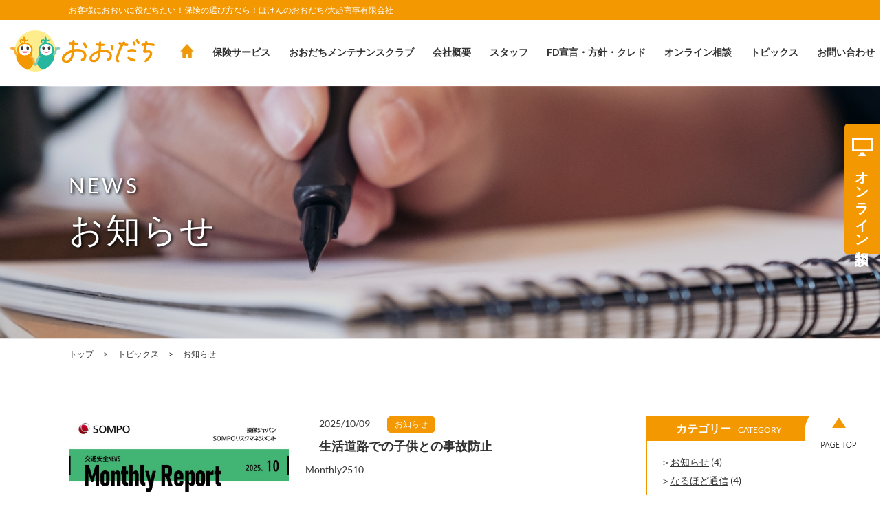

--- FILE ---
content_type: text/html; charset=UTF-8
request_url: https://odachi.net/category/news
body_size: 11110
content:
<!DOCTYPE html>
<html>
<head>
<meta charset="UTF-8">
	<meta name="viewport" content="width=device-width"/>
		<meta name="description" content="小さなお子様がいるご家庭は、ご家族でご覧になってください。"/>
	
	<title>お知らせ ｜ ほけんのおおだち/大起商事有限会社｜お客様におおいに役だちたい！保険の選び方なら！</title>

	<!-- Google font -->
<link rel="preload" as="font" href="https://odachi.net/new/wp-content/themes/template03/fonts/lato-v17-latin-regular.woff2" crossorigin>
<link rel="preload" as="font" href="https://odachi.net/new/wp-content/themes/template03/fonts/lato-v17-latin-700.woff2" crossorigin>
<link rel="preload" as="font" href="https://odachi.net/new/wp-content/themes/template03/fonts/lato-v17-latin-900.woff2" crossorigin>
<link rel="preload" as="font" href="https://odachi.net/new/wp-content/themes/template03/fonts/noto-sans-jp-v27-latin-500.woff2" crossorigin>
<link rel="preload" as="font" href="https://odachi.net/new/wp-content/themes/template03/fonts/noto-sans-jp-v27-latin-700.woff2" crossorigin>
<link rel="preload" as="font" href="https://odachi.net/new/wp-content/themes/template03/fonts/noto-sans-jp-v27-latin-regular.woff2" crossorigin>

	<!-- Inport css -->
	<link rel="stylesheet" href="https://odachi.net/new/wp-content/themes/template03/css/common.css">
	<link rel="stylesheet" href="https://odachi.net/new/wp-content/themes/template03/css/base.css">
	<link rel="stylesheet" href="https://odachi.net/new/wp-content/themes/template03/css/module.css">
	<link rel="stylesheet" href="https://odachi.net/new/wp-content/themes/template03/css/page.css">
	<link rel="stylesheet" href="https://odachi.net/new/wp-content/themes/template03/css/print.css" media="print">
	<link rel="stylesheet" href="https://odachi.net/new/wp-content/themes/template03/css/swiper.css">
	<!-- Plugin css -->
	<link rel="stylesheet" href="https://odachi.net/new/wp-content/themes/template03/css/hover.css">
	<link rel="stylesheet" href="https://odachi.net/new/wp-content/themes/template03/css/animate.css">
	<link rel="stylesheet" href="https://odachi.net/new/wp-content/themes/template03/css/jquery.bxslider.css">
	<link rel="stylesheet" href="https://odachi.net/new/wp-content/themes/template03/css/jquery.mCustomScrollbar.min.css">

	<!-- アイコンフォント css-->
	
	<link rel="stylesheet" href="https://odachi.net/new/wp-content/themes/template03/css/all.min.css">

	<!-- トップページ専用 css -->

	

<!-- Global site tag (gtag.js) - Google Analytics -->
<script>



</script>


<!--[if lt IE 9]>
<script src="http://html5shim.googlecode.com/svn/trunk/html5.js"></script>
<![endif]-->

<meta name='robots' content='max-image-preview:large' />
<link rel="alternate" type="application/rss+xml" title="ほけんのおおだち／大起商事 &raquo; お知らせ カテゴリーのフィード" href="https://odachi.net/category/news/feed" />
<style id='wp-img-auto-sizes-contain-inline-css'>
img:is([sizes=auto i],[sizes^="auto," i]){contain-intrinsic-size:3000px 1500px}
/*# sourceURL=wp-img-auto-sizes-contain-inline-css */
</style>
<style id='wp-emoji-styles-inline-css'>

	img.wp-smiley, img.emoji {
		display: inline !important;
		border: none !important;
		box-shadow: none !important;
		height: 1em !important;
		width: 1em !important;
		margin: 0 0.07em !important;
		vertical-align: -0.1em !important;
		background: none !important;
		padding: 0 !important;
	}
/*# sourceURL=wp-emoji-styles-inline-css */
</style>
<style id='wp-block-library-inline-css'>
:root{--wp-block-synced-color:#7a00df;--wp-block-synced-color--rgb:122,0,223;--wp-bound-block-color:var(--wp-block-synced-color);--wp-editor-canvas-background:#ddd;--wp-admin-theme-color:#007cba;--wp-admin-theme-color--rgb:0,124,186;--wp-admin-theme-color-darker-10:#006ba1;--wp-admin-theme-color-darker-10--rgb:0,107,160.5;--wp-admin-theme-color-darker-20:#005a87;--wp-admin-theme-color-darker-20--rgb:0,90,135;--wp-admin-border-width-focus:2px}@media (min-resolution:192dpi){:root{--wp-admin-border-width-focus:1.5px}}.wp-element-button{cursor:pointer}:root .has-very-light-gray-background-color{background-color:#eee}:root .has-very-dark-gray-background-color{background-color:#313131}:root .has-very-light-gray-color{color:#eee}:root .has-very-dark-gray-color{color:#313131}:root .has-vivid-green-cyan-to-vivid-cyan-blue-gradient-background{background:linear-gradient(135deg,#00d084,#0693e3)}:root .has-purple-crush-gradient-background{background:linear-gradient(135deg,#34e2e4,#4721fb 50%,#ab1dfe)}:root .has-hazy-dawn-gradient-background{background:linear-gradient(135deg,#faaca8,#dad0ec)}:root .has-subdued-olive-gradient-background{background:linear-gradient(135deg,#fafae1,#67a671)}:root .has-atomic-cream-gradient-background{background:linear-gradient(135deg,#fdd79a,#004a59)}:root .has-nightshade-gradient-background{background:linear-gradient(135deg,#330968,#31cdcf)}:root .has-midnight-gradient-background{background:linear-gradient(135deg,#020381,#2874fc)}:root{--wp--preset--font-size--normal:16px;--wp--preset--font-size--huge:42px}.has-regular-font-size{font-size:1em}.has-larger-font-size{font-size:2.625em}.has-normal-font-size{font-size:var(--wp--preset--font-size--normal)}.has-huge-font-size{font-size:var(--wp--preset--font-size--huge)}.has-text-align-center{text-align:center}.has-text-align-left{text-align:left}.has-text-align-right{text-align:right}.has-fit-text{white-space:nowrap!important}#end-resizable-editor-section{display:none}.aligncenter{clear:both}.items-justified-left{justify-content:flex-start}.items-justified-center{justify-content:center}.items-justified-right{justify-content:flex-end}.items-justified-space-between{justify-content:space-between}.screen-reader-text{border:0;clip-path:inset(50%);height:1px;margin:-1px;overflow:hidden;padding:0;position:absolute;width:1px;word-wrap:normal!important}.screen-reader-text:focus{background-color:#ddd;clip-path:none;color:#444;display:block;font-size:1em;height:auto;left:5px;line-height:normal;padding:15px 23px 14px;text-decoration:none;top:5px;width:auto;z-index:100000}html :where(.has-border-color){border-style:solid}html :where([style*=border-top-color]){border-top-style:solid}html :where([style*=border-right-color]){border-right-style:solid}html :where([style*=border-bottom-color]){border-bottom-style:solid}html :where([style*=border-left-color]){border-left-style:solid}html :where([style*=border-width]){border-style:solid}html :where([style*=border-top-width]){border-top-style:solid}html :where([style*=border-right-width]){border-right-style:solid}html :where([style*=border-bottom-width]){border-bottom-style:solid}html :where([style*=border-left-width]){border-left-style:solid}html :where(img[class*=wp-image-]){height:auto;max-width:100%}:where(figure){margin:0 0 1em}html :where(.is-position-sticky){--wp-admin--admin-bar--position-offset:var(--wp-admin--admin-bar--height,0px)}@media screen and (max-width:600px){html :where(.is-position-sticky){--wp-admin--admin-bar--position-offset:0px}}

/*# sourceURL=wp-block-library-inline-css */
</style><style id='global-styles-inline-css'>
:root{--wp--preset--aspect-ratio--square: 1;--wp--preset--aspect-ratio--4-3: 4/3;--wp--preset--aspect-ratio--3-4: 3/4;--wp--preset--aspect-ratio--3-2: 3/2;--wp--preset--aspect-ratio--2-3: 2/3;--wp--preset--aspect-ratio--16-9: 16/9;--wp--preset--aspect-ratio--9-16: 9/16;--wp--preset--color--black: #000000;--wp--preset--color--cyan-bluish-gray: #abb8c3;--wp--preset--color--white: #ffffff;--wp--preset--color--pale-pink: #f78da7;--wp--preset--color--vivid-red: #cf2e2e;--wp--preset--color--luminous-vivid-orange: #ff6900;--wp--preset--color--luminous-vivid-amber: #fcb900;--wp--preset--color--light-green-cyan: #7bdcb5;--wp--preset--color--vivid-green-cyan: #00d084;--wp--preset--color--pale-cyan-blue: #8ed1fc;--wp--preset--color--vivid-cyan-blue: #0693e3;--wp--preset--color--vivid-purple: #9b51e0;--wp--preset--gradient--vivid-cyan-blue-to-vivid-purple: linear-gradient(135deg,rgb(6,147,227) 0%,rgb(155,81,224) 100%);--wp--preset--gradient--light-green-cyan-to-vivid-green-cyan: linear-gradient(135deg,rgb(122,220,180) 0%,rgb(0,208,130) 100%);--wp--preset--gradient--luminous-vivid-amber-to-luminous-vivid-orange: linear-gradient(135deg,rgb(252,185,0) 0%,rgb(255,105,0) 100%);--wp--preset--gradient--luminous-vivid-orange-to-vivid-red: linear-gradient(135deg,rgb(255,105,0) 0%,rgb(207,46,46) 100%);--wp--preset--gradient--very-light-gray-to-cyan-bluish-gray: linear-gradient(135deg,rgb(238,238,238) 0%,rgb(169,184,195) 100%);--wp--preset--gradient--cool-to-warm-spectrum: linear-gradient(135deg,rgb(74,234,220) 0%,rgb(151,120,209) 20%,rgb(207,42,186) 40%,rgb(238,44,130) 60%,rgb(251,105,98) 80%,rgb(254,248,76) 100%);--wp--preset--gradient--blush-light-purple: linear-gradient(135deg,rgb(255,206,236) 0%,rgb(152,150,240) 100%);--wp--preset--gradient--blush-bordeaux: linear-gradient(135deg,rgb(254,205,165) 0%,rgb(254,45,45) 50%,rgb(107,0,62) 100%);--wp--preset--gradient--luminous-dusk: linear-gradient(135deg,rgb(255,203,112) 0%,rgb(199,81,192) 50%,rgb(65,88,208) 100%);--wp--preset--gradient--pale-ocean: linear-gradient(135deg,rgb(255,245,203) 0%,rgb(182,227,212) 50%,rgb(51,167,181) 100%);--wp--preset--gradient--electric-grass: linear-gradient(135deg,rgb(202,248,128) 0%,rgb(113,206,126) 100%);--wp--preset--gradient--midnight: linear-gradient(135deg,rgb(2,3,129) 0%,rgb(40,116,252) 100%);--wp--preset--font-size--small: 13px;--wp--preset--font-size--medium: 20px;--wp--preset--font-size--large: 36px;--wp--preset--font-size--x-large: 42px;--wp--preset--spacing--20: 0.44rem;--wp--preset--spacing--30: 0.67rem;--wp--preset--spacing--40: 1rem;--wp--preset--spacing--50: 1.5rem;--wp--preset--spacing--60: 2.25rem;--wp--preset--spacing--70: 3.38rem;--wp--preset--spacing--80: 5.06rem;--wp--preset--shadow--natural: 6px 6px 9px rgba(0, 0, 0, 0.2);--wp--preset--shadow--deep: 12px 12px 50px rgba(0, 0, 0, 0.4);--wp--preset--shadow--sharp: 6px 6px 0px rgba(0, 0, 0, 0.2);--wp--preset--shadow--outlined: 6px 6px 0px -3px rgb(255, 255, 255), 6px 6px rgb(0, 0, 0);--wp--preset--shadow--crisp: 6px 6px 0px rgb(0, 0, 0);}:where(.is-layout-flex){gap: 0.5em;}:where(.is-layout-grid){gap: 0.5em;}body .is-layout-flex{display: flex;}.is-layout-flex{flex-wrap: wrap;align-items: center;}.is-layout-flex > :is(*, div){margin: 0;}body .is-layout-grid{display: grid;}.is-layout-grid > :is(*, div){margin: 0;}:where(.wp-block-columns.is-layout-flex){gap: 2em;}:where(.wp-block-columns.is-layout-grid){gap: 2em;}:where(.wp-block-post-template.is-layout-flex){gap: 1.25em;}:where(.wp-block-post-template.is-layout-grid){gap: 1.25em;}.has-black-color{color: var(--wp--preset--color--black) !important;}.has-cyan-bluish-gray-color{color: var(--wp--preset--color--cyan-bluish-gray) !important;}.has-white-color{color: var(--wp--preset--color--white) !important;}.has-pale-pink-color{color: var(--wp--preset--color--pale-pink) !important;}.has-vivid-red-color{color: var(--wp--preset--color--vivid-red) !important;}.has-luminous-vivid-orange-color{color: var(--wp--preset--color--luminous-vivid-orange) !important;}.has-luminous-vivid-amber-color{color: var(--wp--preset--color--luminous-vivid-amber) !important;}.has-light-green-cyan-color{color: var(--wp--preset--color--light-green-cyan) !important;}.has-vivid-green-cyan-color{color: var(--wp--preset--color--vivid-green-cyan) !important;}.has-pale-cyan-blue-color{color: var(--wp--preset--color--pale-cyan-blue) !important;}.has-vivid-cyan-blue-color{color: var(--wp--preset--color--vivid-cyan-blue) !important;}.has-vivid-purple-color{color: var(--wp--preset--color--vivid-purple) !important;}.has-black-background-color{background-color: var(--wp--preset--color--black) !important;}.has-cyan-bluish-gray-background-color{background-color: var(--wp--preset--color--cyan-bluish-gray) !important;}.has-white-background-color{background-color: var(--wp--preset--color--white) !important;}.has-pale-pink-background-color{background-color: var(--wp--preset--color--pale-pink) !important;}.has-vivid-red-background-color{background-color: var(--wp--preset--color--vivid-red) !important;}.has-luminous-vivid-orange-background-color{background-color: var(--wp--preset--color--luminous-vivid-orange) !important;}.has-luminous-vivid-amber-background-color{background-color: var(--wp--preset--color--luminous-vivid-amber) !important;}.has-light-green-cyan-background-color{background-color: var(--wp--preset--color--light-green-cyan) !important;}.has-vivid-green-cyan-background-color{background-color: var(--wp--preset--color--vivid-green-cyan) !important;}.has-pale-cyan-blue-background-color{background-color: var(--wp--preset--color--pale-cyan-blue) !important;}.has-vivid-cyan-blue-background-color{background-color: var(--wp--preset--color--vivid-cyan-blue) !important;}.has-vivid-purple-background-color{background-color: var(--wp--preset--color--vivid-purple) !important;}.has-black-border-color{border-color: var(--wp--preset--color--black) !important;}.has-cyan-bluish-gray-border-color{border-color: var(--wp--preset--color--cyan-bluish-gray) !important;}.has-white-border-color{border-color: var(--wp--preset--color--white) !important;}.has-pale-pink-border-color{border-color: var(--wp--preset--color--pale-pink) !important;}.has-vivid-red-border-color{border-color: var(--wp--preset--color--vivid-red) !important;}.has-luminous-vivid-orange-border-color{border-color: var(--wp--preset--color--luminous-vivid-orange) !important;}.has-luminous-vivid-amber-border-color{border-color: var(--wp--preset--color--luminous-vivid-amber) !important;}.has-light-green-cyan-border-color{border-color: var(--wp--preset--color--light-green-cyan) !important;}.has-vivid-green-cyan-border-color{border-color: var(--wp--preset--color--vivid-green-cyan) !important;}.has-pale-cyan-blue-border-color{border-color: var(--wp--preset--color--pale-cyan-blue) !important;}.has-vivid-cyan-blue-border-color{border-color: var(--wp--preset--color--vivid-cyan-blue) !important;}.has-vivid-purple-border-color{border-color: var(--wp--preset--color--vivid-purple) !important;}.has-vivid-cyan-blue-to-vivid-purple-gradient-background{background: var(--wp--preset--gradient--vivid-cyan-blue-to-vivid-purple) !important;}.has-light-green-cyan-to-vivid-green-cyan-gradient-background{background: var(--wp--preset--gradient--light-green-cyan-to-vivid-green-cyan) !important;}.has-luminous-vivid-amber-to-luminous-vivid-orange-gradient-background{background: var(--wp--preset--gradient--luminous-vivid-amber-to-luminous-vivid-orange) !important;}.has-luminous-vivid-orange-to-vivid-red-gradient-background{background: var(--wp--preset--gradient--luminous-vivid-orange-to-vivid-red) !important;}.has-very-light-gray-to-cyan-bluish-gray-gradient-background{background: var(--wp--preset--gradient--very-light-gray-to-cyan-bluish-gray) !important;}.has-cool-to-warm-spectrum-gradient-background{background: var(--wp--preset--gradient--cool-to-warm-spectrum) !important;}.has-blush-light-purple-gradient-background{background: var(--wp--preset--gradient--blush-light-purple) !important;}.has-blush-bordeaux-gradient-background{background: var(--wp--preset--gradient--blush-bordeaux) !important;}.has-luminous-dusk-gradient-background{background: var(--wp--preset--gradient--luminous-dusk) !important;}.has-pale-ocean-gradient-background{background: var(--wp--preset--gradient--pale-ocean) !important;}.has-electric-grass-gradient-background{background: var(--wp--preset--gradient--electric-grass) !important;}.has-midnight-gradient-background{background: var(--wp--preset--gradient--midnight) !important;}.has-small-font-size{font-size: var(--wp--preset--font-size--small) !important;}.has-medium-font-size{font-size: var(--wp--preset--font-size--medium) !important;}.has-large-font-size{font-size: var(--wp--preset--font-size--large) !important;}.has-x-large-font-size{font-size: var(--wp--preset--font-size--x-large) !important;}
/*# sourceURL=global-styles-inline-css */
</style>

<style id='classic-theme-styles-inline-css'>
/*! This file is auto-generated */
.wp-block-button__link{color:#fff;background-color:#32373c;border-radius:9999px;box-shadow:none;text-decoration:none;padding:calc(.667em + 2px) calc(1.333em + 2px);font-size:1.125em}.wp-block-file__button{background:#32373c;color:#fff;text-decoration:none}
/*# sourceURL=/wp-includes/css/classic-themes.min.css */
</style>
<script src="https://odachi.net/new/wp-includes/js/jquery/jquery.min.js?ver=3.7.1" id="jquery-core-js"></script>
<script src="https://odachi.net/new/wp-includes/js/jquery/jquery-migrate.min.js?ver=3.4.1" id="jquery-migrate-js"></script>
<script src="https://odachi.net/new/wp-content/themes/template03/js/jquery.matchHeight-min.js?ver=6.9" id="matchHeight-js"></script>
<script src="https://odachi.net/new/wp-content/themes/template03/js/jquery.bxslider.min.js?ver=6.9" id="bxslider-js"></script>
<script src="https://odachi.net/new/wp-content/themes/template03/js/jquery.mCustomScrollbar.js?ver=6.9" id="mCustomScrollbar-js"></script>
<script src="https://odachi.net/new/wp-content/themes/template03/js/wow.min.js?ver=6.9" id="wow-js"></script>
<script src="https://odachi.net/new/wp-content/themes/template03/js/jquery.fittext.js?ver=6.9" id="fittext-js"></script>
<script src="https://odachi.net/new/wp-content/themes/template03/js/jquery.lettering.js?ver=6.9" id="lettering-js"></script>
<script src="https://odachi.net/new/wp-content/themes/template03/js/jquery.textillate.js?ver=6.9" id="textillate-js"></script>
<link rel="https://api.w.org/" href="https://odachi.net/wp-json/" /><link rel="alternate" title="JSON" type="application/json" href="https://odachi.net/wp-json/wp/v2/categories/1" /><link rel="EditURI" type="application/rsd+xml" title="RSD" href="https://odachi.net/new/xmlrpc.php?rsd" />
<meta name="generator" content="WordPress 6.9" />
<link rel="icon" href="https://odachi.net/new/wp-content/uploads/2022/12/logo.png" sizes="32x32" />
<link rel="icon" href="https://odachi.net/new/wp-content/uploads/2022/12/logo.png" sizes="192x192" />
<link rel="apple-touch-icon" href="https://odachi.net/new/wp-content/uploads/2022/12/logo.png" />
<meta name="msapplication-TileImage" content="https://odachi.net/new/wp-content/uploads/2022/12/logo.png" />
		<style id="wp-custom-css">
			.balloon1 h4,
.balloon2 h4{
	font-size:1.2em;
	font-weight:bold;
}

.balloon1 {
  display: inline-block;
  font-weight: bold;
  color: #333;
  background: #fff;
  border: solid 3px #ffa500;
  padding: 20px 22px;
  position: relative;
	width:60%;
	text-align:left;
	margin-bottom:50px;
	margin-right:30px;
}
.balloon1::before {
  content: "";
  position: absolute;
  width: 12px;
  height: 15px;
  background: #fff;
  top: 0;
  bottom: 0;
  left: -8px;
  clip-path: polygon(0 50%, 100% 0, 100% 100%);
  margin: auto;
	z-index: 1;
}
.balloon1::after {
  content: "";
  position: absolute;
  width: 12px;
  height: 15px;
  background: #ffa500;
  top: 0;
  bottom: 0;
  left: -12px;
  clip-path: polygon(0 50%, 100% 0, 100% 100%);
  margin: auto;
}
.balloon1 .behind {
  background: #ffa500;
  width: 100%;
  height: 100%;
  position: absolute;
  top: 0;
  left: 0;
  z-index: -1;
  transform: translateX(10px) translateY(15px);
}

.balloon2 {
  display: inline-block;
  font-weight: bold;
  color: #333;
  background: #fff;
  border: solid 3px #20b2aa;
  padding: 20px 22px;
  position: relative;
	width:60%;
	text-align:left;
	margin-bottom:50px;
	margin-left:30px;
}
.balloon2::before {
  content: "";
  position: absolute;
  width: 12px;
  height: 15px;
  background: #fff;
  top: 0;
  bottom: 0;
  right: -8px;
  clip-path: polygon(0 0, 100% 50%, 0 100%);
  margin: auto;
	z-index: 1;
}
.balloon2::after {
  content: "";
  position: absolute;
  width: 12px;
  height: 15px;
  background: #20b2aa;
  top: 0;
  bottom: 0;
  right: -9px;
  clip-path: polygon(0 0, 100% 50%, 0 100%);
  margin: auto;
	  transform: translateX(10px) translateY(15px);
}
.balloon2 .behind {
  background: #20b2aa;
  width: 100%;
  height: 100%;
  position: absolute;
  top: 0;
  left: 0;
  z-index: -1;
  transform: translateX(10px) translateY(15px);
}*

/*.balloon1 {
  display: inline-block;
  font-weight: bold;
  color: #333;
  background: #fff;
  border: solid 3px #ffa500;
  padding: 20px 35px 20px 40px;
  position: relative;
	width:70%;
	text-align:left;
	margin-bottom:50px;
}
.balloon1::before {
  content: "";
  position: absolute;
  bottom: -10px;
  left: 0;
  right: 0;
  width: 18px;
  height: 15px;
  background: #fff;
  clip-path: polygon(0 0, 100% 0, 50% 100%);
  z-index: 1;
  margin: auto;
}
.balloon1::after {
  content: "";
  position: absolute;
  bottom: -25px;
  left: 0;
  right: -6px;
  width: 18px;
  height: 15px;
  background: #ffa500;
  clip-path: polygon(0 0, 100% 0, 50% 100%);
  margin: auto;
}
.balloon1 .behind {
  background: #ffa500;
  width: 100%;
  height: 100%;
  position: absolute;
  top: 0;
  left: 0;
  z-index: -1;
  transform: translateX(10px) translateY(15px);
}*/

/*.balloon2 {
  display: inline-block;
  font-weight: bold;
  color: #333;
  background: #fff;
  border: solid 3px #20b2aa;
  padding: 20px 35px 20px 40px;
  position: relative;
	width:70%;
	text-align:left;
	margin-bottom:50px;
}
.balloon2::before {
  content: "";
  position: absolute;
  bottom: -10px;
  left: 0;
  right: 0;
  width: 18px;
  height: 15px;
  background: #fff;
  clip-path: polygon(0 0, 100% 0, 50% 100%);
  z-index: 1;
  margin: auto;
}
.balloon2::after {
  content: "";
  position: absolute;
  bottom: -25px;
  left: 0;
  right: -6px;
  width: 18px;
  height: 15px;
  background: #20b2aa;
  clip-path: polygon(0 0, 100% 0, 50% 100%);
  margin: auto;
}
.balloon2 .behind {
  background: #20b2aa;
  width: 100%;
  height: 100%;
  position: absolute;
  top: 0;
  left: 0;
  z-index: -1;
  transform: translateX(10px) translateY(15px);
}*/
		</style>
		
	<script src="https://odachi.net/new/wp-content/themes/template03/js/custom.js"></script>
	<script src="https://odachi.net/new/wp-content/themes/template03/js/swiper.js"></script>


</head>

<!-- Google tag (gtag.js) -->
<script async src="https://www.googletagmanager.com/gtag/js?id=G-15LGQDHL6T"></script>
<script>
  window.dataLayer = window.dataLayer || [];
  function gtag(){dataLayer.push(arguments);}
  gtag('js', new Date());

  gtag('config', 'G-15LGQDHL6T');
</script>
	
<body>
	<div id="wrapper_all">
	<header class="header" id="top">

			<div class="bg_h1"><div class="site_wrapper">
					<h1 class="txt_h1">お客様におおいに役だちたい！保険の選び方なら！ほけんのおおだち/大起商事有限会社</h1>
			</div></div>
			<div class="head_bd">
				<div class="fix area_hd01">
					<div class="left_area">
						<p><a href="https://odachi.net/" class="op1"><img src="https://odachi.net/new/wp-content/themes/template03/img/common/logo.png" alt="大起商事有限会社"></a></p>
					</div>
					
					
					<div class="right_area">
						<!-- /part-top_gnav.php -->
      <nav>
        <ul class="g_nav sp_none">
<li ><a href="https://odachi.net/"><img src="https://odachi.net/new/wp-content/themes/template03/img/common/ico_home.jpg" alt="top"></a></li>
<li ><a href="https://odachi.net/service">保険サービス</a></li>
<li><a href="https://odachi.net/#mt">おおだちメンテナンスクラブ</a></li>
<li ><a href="https://odachi.net/company">会社概要</a></li>
<li ><a href="https://odachi.net/staff">スタッフ</a></li>
<li ><a href="https://odachi.net/policy">FD宣言・方針・クレド</a></li>
<li ><a href="https://odachi.net/consultation">オンライン相談</a></li>
<li ><a href="https://odachi.net/blog">トピックス</a></li>
<li ><a href="https://odachi.net/contact">お問い合わせ</a></li>
        </ul>
      </nav>
<!-- /part-top_gnav.php -->						<!--　スマートフォンメニュー　-->
						<ul class="sp_hd_area pc_none">
							<li><a href="tel:052-823-1321" class="telhref" onClick="gtag('event','tel-tap',{'event_category':'click','event_label': 'head'});"><span><i class="fa fa-phone fa-2x" aria-hidden="true"></i></span></a>
							</li>
							<li><a href="https://odachi.net/contact"><i class="fa fa-envelope fa-2x" aria-hidden="true"></i></a>
							</li>
							<li class="button-toggle"><i class="fa fa-bars fa-2x" aria-hidden="true"></i>
							</li>
						</ul>
						<nav>
							<ul class="menu dn">
								<li class="close">×</li>
								<li><a href="https://odachi.net/">トップ</a>
								</li>
								<li><a href="https://odachi.net/#mt">おおだちメンテナンスクラブ</a>
								</li>
								<li><a href="https://odachi.net/service">保険サービス</a>
								</li>
								<li><a href="https://odachi.net/company">会社概要</a>
								</li>
								<li><a href="https://odachi.net/staff">スタッフ</a>
								</li>
								<li><a href="https://odachi.net/policy">FD宣言・方針・クレド</a>
								</li>
								<li><a href="https://odachi.net/consultation">オンライン相談</a>
								</li>
								<li><a href="https://odachi.net/blog">トピックス</a>
								</li>
								<li><a href="https://odachi.net/contact">お問い合わせ</a>
								</li>
							</ul>
						</nav>
					</div>
				</div>
			</div>
		</header>





		<!-- /header.php -->
<div class="bg_ttl bg_ttl_blog">
<div class="site_wrapper"><div class="ttl_main"><h2 class="en">news</h2>
	<h2 class="ja">お知らせ</h2></div></div>
</div>


	<div class="site_wrapper">
		<nav id="breadcrumbs">
			<ol itemscope itemtype="https://schema.org/BreadcrumbList">
				<li itemprop="itemListElement" itemscope itemtype="https://schema.org/ListItem"> <a itemprop="item" href="https://odachi.net/"><span itemprop="name">トップ</span></a> <meta itemprop="position" content="1" /></li>
				<li itemprop="itemListElement" itemscope itemtype="https://schema.org/ListItem"> <a itemprop="item" href="https://odachi.net/blog"><span itemprop="name">トピックス</span></a> <meta itemprop="position" content="2" /></li>
				<li itemprop="itemListElement" itemscope itemtype="https://schema.org/ListItem">
					<span itemprop="name">
						お知らせ					</span><meta itemprop="position" content="3" />
				</li>
			</ol>
		</nav>
	</div>





<div class="site_wrapper sp_indent15_lr">
	<div class="fix content_area">
		<div class="main_area">
			<ul class="news_area">

				
				<li>
					<div class="fix col_1_2">
						<div class="left_area sp_mb10">
							<figure class="bd_fig">
								<a href="https://odachi.net/blog/893">
																		<img width="1058" height="1497" src="https://odachi.net/new/wp-content/uploads/2025/10/Monthly2510-1-pdf.jpg" class="attachment-post-thumbnail size-post-thumbnail wp-post-image" alt="" decoding="async" fetchpriority="high" />																	</a>
							</figure>
						</div>
						<div class="right_area">
							<div class=" mb10 pl20">
								<div class="fix news_list">
									<div>
										<p>
											<a href="https://odachi.net/blog/893">
												2025/10/09											</a>
										</p>
									</div>
									<div class="icon_list column_ico">
											<ul class="post-categories">
	<li><a href="https://odachi.net/category/news" rel="category tag">お知らせ</a></li></ul>									</div>
								</div>
								<h3 class="f_18 f_bold"><a href="https://odachi.net/blog/893">生活道路での子供との事故防止</a></h3>
							</div>
							<a href="https://odachi.net/blog/893">
								<p>Monthly2510</p>
							</a>
						</div>
					</div>
				</li>

				
				<li>
					<div class="fix col_1_2">
						<div class="left_area sp_mb10">
							<figure class="bd_fig">
								<a href="https://odachi.net/blog/365">
																		<img width="1280" height="1707" src="https://odachi.net/new/wp-content/uploads/2024/02/なるほど通信（パワポ）202402.jpg" class="attachment-post-thumbnail size-post-thumbnail wp-post-image" alt="" decoding="async" srcset="https://odachi.net/new/wp-content/uploads/2024/02/なるほど通信（パワポ）202402.jpg 1280w, https://odachi.net/new/wp-content/uploads/2024/02/なるほど通信（パワポ）202402-225x300.jpg 225w, https://odachi.net/new/wp-content/uploads/2024/02/なるほど通信（パワポ）202402-768x1024.jpg 768w, https://odachi.net/new/wp-content/uploads/2024/02/なるほど通信（パワポ）202402-1152x1536.jpg 1152w" sizes="(max-width: 1280px) 100vw, 1280px" />																	</a>
							</figure>
						</div>
						<div class="right_area">
							<div class=" mb10 pl20">
								<div class="fix news_list">
									<div>
										<p>
											<a href="https://odachi.net/blog/365">
												2024/02/13											</a>
										</p>
									</div>
									<div class="icon_list column_ico">
											<ul class="post-categories">
	<li><a href="https://odachi.net/category/news" rel="category tag">お知らせ</a></li></ul>									</div>
								</div>
								<h3 class="f_18 f_bold"><a href="https://odachi.net/blog/365">地震保険には、ご加入されていますか？</a></h3>
							</div>
							<a href="https://odachi.net/blog/365">
								<p>能登半島地震の被害に遭われた方、心よりお見舞い申し上げます。 皆さん、地震保険は加入されていますか？ 弊社のお客様には、89.1%の方にご加入頂いております。 （愛知県全体の付帯率　76.6%） 地震が来たからと言って必 [&hellip;]</p>
							</a>
						</div>
					</div>
				</li>

				
				<li>
					<div class="fix col_1_2">
						<div class="left_area sp_mb10">
							<figure class="bd_fig">
								<a href="https://odachi.net/blog/220">
																		<img width="2048" height="1536" src="https://odachi.net/new/wp-content/uploads/2022/12/318347909_559435682269989_6328671006797489036_n.jpg" class="attachment-post-thumbnail size-post-thumbnail wp-post-image" alt="" decoding="async" srcset="https://odachi.net/new/wp-content/uploads/2022/12/318347909_559435682269989_6328671006797489036_n.jpg 2048w, https://odachi.net/new/wp-content/uploads/2022/12/318347909_559435682269989_6328671006797489036_n-300x225.jpg 300w, https://odachi.net/new/wp-content/uploads/2022/12/318347909_559435682269989_6328671006797489036_n-1024x768.jpg 1024w, https://odachi.net/new/wp-content/uploads/2022/12/318347909_559435682269989_6328671006797489036_n-768x576.jpg 768w, https://odachi.net/new/wp-content/uploads/2022/12/318347909_559435682269989_6328671006797489036_n-1536x1152.jpg 1536w" sizes="(max-width: 2048px) 100vw, 2048px" />																	</a>
							</figure>
						</div>
						<div class="right_area">
							<div class=" mb10 pl20">
								<div class="fix news_list">
									<div>
										<p>
											<a href="https://odachi.net/blog/220">
												2022/12/22											</a>
										</p>
									</div>
									<div class="icon_list column_ico">
											<ul class="post-categories">
	<li><a href="https://odachi.net/category/news" rel="category tag">お知らせ</a></li></ul>									</div>
								</div>
								<h3 class="f_18 f_bold"><a href="https://odachi.net/blog/220">中日新聞に掲載して頂きました。</a></h3>
							</div>
							<a href="https://odachi.net/blog/220">
								<p>2022年12月21日の中日新聞朝刊に、弊社社員がＨＬアドバイザー®として2名、掲載されました。 ＨＬアドバイザー®とは、「高いコンサルティング提案力」、「健康応援の実現」、「お客さま本位の業務運営」を兼ね備えたＳＯＭＰ [&hellip;]</p>
							</a>
						</div>
					</div>
				</li>

				
				<li>
					<div class="fix col_1_2">
						<div class="left_area sp_mb10">
							<figure class="bd_fig">
								<a href="https://odachi.net/blog/1">
																		<img width="827" height="792" src="https://odachi.net/new/wp-content/uploads/2022/12/繧ｵ繧､繧ｹ繧吝ｰ・s_ohdachi_06.png" class="attachment-post-thumbnail size-post-thumbnail wp-post-image" alt="" decoding="async" loading="lazy" srcset="https://odachi.net/new/wp-content/uploads/2022/12/繧ｵ繧､繧ｹ繧吝ｰ・s_ohdachi_06.png 827w, https://odachi.net/new/wp-content/uploads/2022/12/繧ｵ繧､繧ｹ繧吝ｰ・s_ohdachi_06-300x287.png 300w, https://odachi.net/new/wp-content/uploads/2022/12/繧ｵ繧､繧ｹ繧吝ｰ・s_ohdachi_06-768x735.png 768w" sizes="auto, (max-width: 827px) 100vw, 827px" />																	</a>
							</figure>
						</div>
						<div class="right_area">
							<div class=" mb10 pl20">
								<div class="fix news_list">
									<div>
										<p>
											<a href="https://odachi.net/blog/1">
												2022/12/13											</a>
										</p>
									</div>
									<div class="icon_list column_ico">
											<ul class="post-categories">
	<li><a href="https://odachi.net/category/news" rel="category tag">お知らせ</a></li></ul>									</div>
								</div>
								<h3 class="f_18 f_bold"><a href="https://odachi.net/blog/1">ホームページをリニューアルしました！</a></h3>
							</div>
							<a href="https://odachi.net/blog/1">
								<p>弊社ホームページをご覧いただき誠にありがとうございます。 この度、ホームページを全面リニューアルいたしました。 今回のリニューアルにあたり、ご利用者の皆様に見やすく、分かりやすくお伝えできるホームページに改善させて頂きま [&hellip;]</p>
							</a>
						</div>
					</div>
				</li>

				
			</ul>

<div class="mb50">
</div>

		</div>


		<div class="side_area">
			<!--sidebar-blog.php-->
         
<!--
         <div class="side_border mb20">
          <div class="side_ttl">
              <p class="f_12">ARCHIVE</p>
              <h3 class="f_20 f_bold">アーカイブ</h3>
            </div>
          <div class="indent10_lr">
                         </div>
        </div>

-->            
            

<div class="mb30"><h3 class="side_ttl"><span class="f_16 mr10 f_bold">カテゴリー</span><span class="f_12 forum">CATEGORY</span></h3>
<div class="side_txt_area">
<ul class="cate">
	<li class="cat-item cat-item-1 current-cat"><a aria-current="page" href="https://odachi.net/category/news">お知らせ</a> (4)
</li>
	<li class="cat-item cat-item-3"><a href="https://odachi.net/category/%e3%81%aa%e3%82%8b%e3%81%bb%e3%81%a9%e9%80%9a%e4%bf%a1">なるほど通信</a> (4)
</li>
	<li class="cat-item cat-item-2"><a href="https://odachi.net/category/blog">ブログ</a> (1)
</li>
</ul>



</div></div>       
         
           


<h3 class="side_ttl"><span class="f_16 mr10 f_bold">最新記事</span><span class="f_12 forum">ARTICLE</span></h3>
<div class="side_txt_area">
<ul class="article_list">

             
<li><a href="https://odachi.net/blog/893">
<p>2025/10/09</p>
<p>生活道路での子供との事故防止</p>
<img width="1058" height="1497" src="https://odachi.net/new/wp-content/uploads/2025/10/Monthly2510-1-pdf.jpg" class="attachment-post-thumbnail size-post-thumbnail wp-post-image" alt="" decoding="async" loading="lazy" /></a></li>


<li><a href="https://odachi.net/blog/889">
<p>2025/10/09</p>
<p>控除証明の季節です。</p>
<img width="1707" height="2276" src="https://odachi.net/new/wp-content/uploads/2025/10/なるほど通信2025.10（パワポ）-1-pdf.jpg" class="attachment-post-thumbnail size-post-thumbnail wp-post-image" alt="" decoding="async" loading="lazy" /></a></li>


<li><a href="https://odachi.net/blog/762">
<p>2025/06/13</p>
<p>6月15日は父の日ですね</p>
<img width="1280" height="1707" src="https://odachi.net/new/wp-content/uploads/2025/06/なるほど通信　2025年6月.jpg" class="attachment-post-thumbnail size-post-thumbnail wp-post-image" alt="" decoding="async" loading="lazy" srcset="https://odachi.net/new/wp-content/uploads/2025/06/なるほど通信　2025年6月.jpg 1280w, https://odachi.net/new/wp-content/uploads/2025/06/なるほど通信　2025年6月-225x300.jpg 225w, https://odachi.net/new/wp-content/uploads/2025/06/なるほど通信　2025年6月-768x1024.jpg 768w, https://odachi.net/new/wp-content/uploads/2025/06/なるほど通信　2025年6月-1152x1536.jpg 1152w" sizes="auto, (max-width: 1280px) 100vw, 1280px" /></a></li>

	
</ul>

</div>


        
<!--/sidebar-blog.php-->		</div>
	</div>
</div>












<div class="site_wrapper indent_content">
  <div class="fix col_2 mb60">
    <div class="right_area sp_mb15">
      <div class="ttl_01 mb60 t_left">
        <p class="en">CONTACT</p>
        <h2 class="ja">お問い合わせ</h2>
      </div>
      <p class="f_bold f_18 mb10">大起商事有限会社</p>
      <p><a href="tel:052-823-1321" class="telhref" onClick="gtag('event','tel-tap',{'event_category':'click','event_label': 'foot'});"><span>〒457-0031  名古屋市南区鯛取通2-32-1</span></a></p>
      <p>TEL:052-823-1321</p>
      <p>FAX:052-824-6666</p>
      <p class="mb15"><a href="tel:0120-256-110" class="telhref" onClick="gtag('event','tel-tap',{'event_category':'click','event_label': 'foot'});"><span>時間外交通事故受付:0120-256-110</span></a></p>
		<p>店舗前に駐車場あります。（２台分）</p>
    </div>
    <div class="left_area">
      <div class="ggmap">
        <iframe src="https://www.google.com/maps/embed?pb=!1m18!1m12!1m3!1d3264.023448293319!2d136.9379663156015!3d35.1061253689033!2m3!1f0!2f0!3f0!3m2!1i1024!2i768!4f13.1!3m3!1m2!1s0x60037ba7bc9c6d93%3A0xd7011c97ca02e434!2z5aSn6LW35ZWG5LqL77yI5pyJ77yJ!5e0!3m2!1sja!2sjp!4v1637548212543!5m2!1sja!2sjp" width="520" height="300" style="border:0;" allowfullscreen="" loading="lazy"></iframe>
      </div>
    </div>
  </div>
  <div class="fix col_2">
    <div class="left_area btn_tel"><a href="tel:052-823-1321" class="telhref" onClick="gtag('event','tel-tap',{'event_category':'click','event_label': 'foot'});"><span>
      <p class="tel_01">お電話でのお問い合わせはこちら</p>
      <p class="tel_02">052-823-1321</p>
		<p class="f_orange f_bold">平日　9：00～18：00</p>
      </span></a></div>
    <div class="right_area btn_mail"><a href="https://odachi.net/contact">
      <figure><img src="https://odachi.net/new/wp-content/themes/template03/img/common/ico_mail.png" alt=""></figure>
      <p class="f_26 f_bold">メールでのお問い合わせはこちら</p>
      </a></div>
  </div>
	
</div>
<!-- footer.php -->

    <footer class="footer">
    <div class="site_wrapper">
		
		<h3 class="t_center"><a href="https://odachi.net/"><img src="https://odachi.net/new/wp-content/themes/template03/img/common/ft_logo.png" alt="大起商事有限会社"/></a></h3>
		
		
		<nav>
            <ul class="ft_nav">
                <li><a href="https://odachi.net/">TOP</a></li>
                <li><a href="https://odachi.net/service">保険サービス</a></li> 
                <li><a href="https://odachi.net/company">会社概要</a></li> 
				<li><a href="https://odachi.net/staff">スタッフ</a></li>
                <li><a href="https://odachi.net/policy">FD宣言・方針・クレド</a></li>
				<li><a href="https://odachi.net/blog">トピックス</a></li>
                <li><a href="https://odachi.net/contact">お問い合わせ</a></li> 
				<li><a href="https://odachi.net/consultation">オンライン相談</a></li> 
                <li><a href="https://odachi.net/privacy">個人情報保護方針</a></li> 
            </ul>
          </nav>
		<p class="t_center mb20">承認番号：SJ22-07354 | 承認日：2022/09/08</p>

      </div>
    <div class="bg_f1">
        <div class="site_wrapper"><p class="t_center f_12">Copyright©大起商事有限会社. All Rights Reserved.</p></div>
      </div>
<div class="sp_none"><p class="btn_online"><a href="https://odachi.net/consultation"><span>オンライン相談</span></a></p>
<p class="btn_top"><a href="#top"><img src="https://odachi.net/new/wp-content/themes/template03/img/common/btn_top.png"  alt="ページの先頭へ"></a></p></div>

<div class="fix ft_btn pc_none">
		<div class="left_area"><a href="https://odachi.net/consultation"><span>オンライン相談</span></a></div>
		<div class="right_area"><a href="#top"><p>PAGE TOP</p></a></div>
	</div>		
		
		
  </footer>

</div>
<script type="speculationrules">
{"prefetch":[{"source":"document","where":{"and":[{"href_matches":"/*"},{"not":{"href_matches":["/new/wp-*.php","/new/wp-admin/*","/new/wp-content/uploads/*","/new/wp-content/*","/new/wp-content/plugins/*","/new/wp-content/themes/template03/*","/*\\?(.+)"]}},{"not":{"selector_matches":"a[rel~=\"nofollow\"]"}},{"not":{"selector_matches":".no-prefetch, .no-prefetch a"}}]},"eagerness":"conservative"}]}
</script>
<script id="wp-emoji-settings" type="application/json">
{"baseUrl":"https://s.w.org/images/core/emoji/17.0.2/72x72/","ext":".png","svgUrl":"https://s.w.org/images/core/emoji/17.0.2/svg/","svgExt":".svg","source":{"concatemoji":"https://odachi.net/new/wp-includes/js/wp-emoji-release.min.js?ver=6.9"}}
</script>
<script type="module">
/* <![CDATA[ */
/*! This file is auto-generated */
const a=JSON.parse(document.getElementById("wp-emoji-settings").textContent),o=(window._wpemojiSettings=a,"wpEmojiSettingsSupports"),s=["flag","emoji"];function i(e){try{var t={supportTests:e,timestamp:(new Date).valueOf()};sessionStorage.setItem(o,JSON.stringify(t))}catch(e){}}function c(e,t,n){e.clearRect(0,0,e.canvas.width,e.canvas.height),e.fillText(t,0,0);t=new Uint32Array(e.getImageData(0,0,e.canvas.width,e.canvas.height).data);e.clearRect(0,0,e.canvas.width,e.canvas.height),e.fillText(n,0,0);const a=new Uint32Array(e.getImageData(0,0,e.canvas.width,e.canvas.height).data);return t.every((e,t)=>e===a[t])}function p(e,t){e.clearRect(0,0,e.canvas.width,e.canvas.height),e.fillText(t,0,0);var n=e.getImageData(16,16,1,1);for(let e=0;e<n.data.length;e++)if(0!==n.data[e])return!1;return!0}function u(e,t,n,a){switch(t){case"flag":return n(e,"\ud83c\udff3\ufe0f\u200d\u26a7\ufe0f","\ud83c\udff3\ufe0f\u200b\u26a7\ufe0f")?!1:!n(e,"\ud83c\udde8\ud83c\uddf6","\ud83c\udde8\u200b\ud83c\uddf6")&&!n(e,"\ud83c\udff4\udb40\udc67\udb40\udc62\udb40\udc65\udb40\udc6e\udb40\udc67\udb40\udc7f","\ud83c\udff4\u200b\udb40\udc67\u200b\udb40\udc62\u200b\udb40\udc65\u200b\udb40\udc6e\u200b\udb40\udc67\u200b\udb40\udc7f");case"emoji":return!a(e,"\ud83e\u1fac8")}return!1}function f(e,t,n,a){let r;const o=(r="undefined"!=typeof WorkerGlobalScope&&self instanceof WorkerGlobalScope?new OffscreenCanvas(300,150):document.createElement("canvas")).getContext("2d",{willReadFrequently:!0}),s=(o.textBaseline="top",o.font="600 32px Arial",{});return e.forEach(e=>{s[e]=t(o,e,n,a)}),s}function r(e){var t=document.createElement("script");t.src=e,t.defer=!0,document.head.appendChild(t)}a.supports={everything:!0,everythingExceptFlag:!0},new Promise(t=>{let n=function(){try{var e=JSON.parse(sessionStorage.getItem(o));if("object"==typeof e&&"number"==typeof e.timestamp&&(new Date).valueOf()<e.timestamp+604800&&"object"==typeof e.supportTests)return e.supportTests}catch(e){}return null}();if(!n){if("undefined"!=typeof Worker&&"undefined"!=typeof OffscreenCanvas&&"undefined"!=typeof URL&&URL.createObjectURL&&"undefined"!=typeof Blob)try{var e="postMessage("+f.toString()+"("+[JSON.stringify(s),u.toString(),c.toString(),p.toString()].join(",")+"));",a=new Blob([e],{type:"text/javascript"});const r=new Worker(URL.createObjectURL(a),{name:"wpTestEmojiSupports"});return void(r.onmessage=e=>{i(n=e.data),r.terminate(),t(n)})}catch(e){}i(n=f(s,u,c,p))}t(n)}).then(e=>{for(const n in e)a.supports[n]=e[n],a.supports.everything=a.supports.everything&&a.supports[n],"flag"!==n&&(a.supports.everythingExceptFlag=a.supports.everythingExceptFlag&&a.supports[n]);var t;a.supports.everythingExceptFlag=a.supports.everythingExceptFlag&&!a.supports.flag,a.supports.everything||((t=a.source||{}).concatemoji?r(t.concatemoji):t.wpemoji&&t.twemoji&&(r(t.twemoji),r(t.wpemoji)))});
//# sourceURL=https://odachi.net/new/wp-includes/js/wp-emoji-loader.min.js
/* ]]> */
</script>
</body>
</html><!-- footer.php -->

--- FILE ---
content_type: text/css
request_url: https://odachi.net/new/wp-content/themes/template03/css/common.css
body_size: 2649
content:
@charset "utf-8";
/* reset
-------------------------------------------------------------------*/
* {
	margin: 0;
	padding: 0;
	-webkit-box-sizing: border-box;
	-moz-box-sizing: border-box;
	box-sizing: border-box;
}
/* lato-regular - latin */
@font-face {
  font-family: 'Lato';
  font-style: normal;
  font-weight: 400;
  src: local('Lato Regular'), local('Lato-Regular'),url('../fonts/lato-v17-latin-regular.woff2') format('woff2');
font-display: swap;
}
/* lato-700 - latin */
@font-face {
  font-family: 'Lato';
  font-style: normal;
  font-weight: 700;
  src: local('Lato Bold'), local('Lato-Bold'),url('../fonts/lato-v17-latin-700.woff2') format('woff2');
font-display: swap;
}
/* lato-900 - latin */
@font-face {
  font-family: 'Lato';
  font-style: normal;
  font-weight: 900;
  src: local('Lato Black'), local('Lato-Black'),url('../fonts/lato-v17-latin-900.woff2') format('woff2');
font-display: swap;
}

/* noto-sans-jp-regular - latin */
@font-face {
  font-family: 'Noto Sans JP';
  font-style: normal;
  font-weight: 400;
  src: local('Noto Sans Japanese Regular'), local('NotoSansJapanese-Regular'),url('../fonts/noto-sans-jp-v27-latin-regular.woff2') format('woff2');
font-display: swap;
}
/* noto-sans-jp-500 - latin */
@font-face {
  font-family: 'Noto Sans JP';
  font-style: normal;
  font-weight: 500;
  src: local('Noto Sans Japanese Medium'), local('NotoSansJapanese-Medium'),url('../fonts/noto-sans-jp-v27-latin-500.woff2') format('woff2');
font-display: swap;
}
/* noto-sans-jp-700 - latin */
@font-face {
  font-family: 'Noto Sans JP';
  font-style: normal;
  font-weight: 700;
  src: local('Noto Sans Japanese Bold'), local('NotoSansJapanese-Bold'),url('../fonts/noto-sans-jp-v27-latin-700.woff2') format('woff2');
font-display: swap;
}
@font-face {
  font-family: 'hannari';
  src: url(../fonts/hannari.eot) format('embedded-opentype');
  src: url(../fonts/hannari.otf) format('opentype');
}
@font-face {
  font-family: 'utsukushi';
  src: url("../fonts/UtsukushiFONT.eot") format('embedded-opentype');
  src: url("../fonts/UtsukushiFONT.otf") format('opentype');
  src: url("../fonts/UtsukushiFONT.woff") format('woff');
}
html {
	font-size: 62.5%;
}
body {
	-webkit-text-size-adjust: 100%;
}


h1, h2, h3, h4, h5, h6 {
	font-size: 100%;
	font-weight: normal;
}
table {
	font-size: 100%;
	line-height: 1.5;
	border-collapse: collapse;
	border-spacing: 0;
}
th {
	font-weight: normal;
	text-align: left;
}
img {
	border: 0;
	vertical-align: bottom;
	max-width: 100%;
	height: auto;
}
ul li {
	list-style: none;
}
ol {
}
input, textarea {
	vertical-align: middle;
}
address, em {
	font-style: normal;
}


/* link
-------------------------------------------------------------------*/
a:link, a:visited, a:hover {
	color: #333333;
	text-decoration: none;
	-webkit-transition: 0.5s;
	-moz-transition: 0.5s;
	-ms-transition: 0.5s;
	-o-transition: 0.5s;
	transition: 0.5s;
}


/*　マウスホバーで透過　*/
a:hover {
	text-decoration: none !important;
	opacity: 0.7;
}
a:hover img, a:hover p {
	text-decoration: none !important;
	opacity: 0.7;
}


/*　マウスホバーでも透過しない　*/
.op1 {
	opacity: 1.0 !important;
}
.op1 * {
	opacity: 1.0 !important;
}


/* common class
-------------------------------------------------------------------*/
/* noSetting */
.left_area {
}
.center_area {
}
.right_area {
}
.bg_top {
}
.bg_mdl {
}
.bg_btm {
}
.first {
}
.last {
}
.left {
	float: left;
}
.right {
	float: right;
}
.w165 a {
	width: 165px !important;
}
/* position */
.position,.relative {
	position: relative;
}
.vam{vertical-align: middle;}

/* float */
.flt_left {
	float: left;
}
.flt_right {
	float: right;
}
.flt_none {
	float: none !important;
}
/* width */
.w_auto {
	width: auto !important;
}
.w_max {
	width: 100% !important;
}
.w_half {
	width: 50% !important;
}
.w_third {
	width: 33% !important;
}
.w_quarter {
	width: 25% !important;
}
.w_fifth {
	width: 20% !important;
}

.m_auto {
	margin: 0 auto;
}


/* margin:top */
.mt00 {
	margin-top: 0px !important;
}
.mt05 {
	margin-top: 5px !important;
}
.mt10 {
	margin-top: 10px !important;
}
.mt15 {
	margin-top: 15px !important;
}
.mt20 {
	margin-top: 20px !important;
}
.mt25 {
	margin-top: 25px !important;
}
.mt30 {
	margin-top: 30px !important;
}
.mt35 {
	margin-top: 35px !important;
}
.mt40 {
	margin-top: 40px !important;
}
.mt45 {
	margin-top: 45px !important;
}
.mt50 {
	margin-top: 50px !important;
}
.mt55 {
	margin-top: 55px !important;
}
.mt60 {
	margin-top: 60px !important;
}
.mt65 {
	margin-top: 65px !important;
}
.mt70 {
	margin-top: 70px !important;
}
.mt75 {
	margin-top: 75px !important;
}
.mt80 {
	margin-top: 80px !important;
}
.mt85 {
	margin-top: 85px !important;
}
.mt90 {
	margin-top: 90px !important;
}
.mt95 {
	margin-top: 95px !important;
}
.mt100 {
	margin-top: 100px !important;
}
/* margin:right */
.mr00 {
	margin-right: 0px !important;
}
.mr05 {
	margin-right: 5px !important;
}
.mr10 {
	margin-right: 10px !important;
}
.mr15 {
	margin-right: 15px !important;
}
.mr20 {
	margin-right: 20px !important;
}
.mr25 {
	margin-right: 25px !important;
}
.mr30 {
	margin-right: 30px !important;
}
.mr35 {
	margin-right: 35px !important;
}
.mr40 {
	margin-right: 40px !important;
}
.mr45 {
	margin-right: 45px !important;
}
.mr50 {
	margin-right: 50px !important;
}
.mr55 {
	margin-right: 55px !important;
}
.mr60 {
	margin-right: 60px !important;
}
.mr65 {
	margin-right: 65px !important;
}
.mr70 {
	margin-right: 70px !important;
}
.mr75 {
	margin-right: 75px !important;
}
.mr80 {
	margin-right: 80px !important;
}
.mr85 {
	margin-right: 85px !important;
}
.mr90 {
	margin-right: 90px !important;
}
.mr95 {
	margin-right: 95px !important;
}
.mr100 {
	margin-right: 100px !important;
}
/* margin:bottom */
.mb00 {
	margin-bottom: 0 !important;
}
.mb05 {
	margin-bottom: 5px !important;
}
.mb10 {
	margin-bottom: 10px !important;
}
.mb15 {
	margin-bottom: 15px !important;
}
.mb20 {
	margin-bottom: 20px !important;
}

@media screen and (max-width : 760px ) {
.mb20 {
	margin-bottom: 10px !important;
}
}
.mb25 {
	margin-bottom: 25px !important;
}
.mb30 {
	margin-bottom: 30px !important;
}

@media screen and (max-width : 760px ) {
.mb30 {
	margin-bottom: 20px !important;
}
}
.mb35 {
	margin-bottom: 35px !important;
}
.mb40 {
	margin-bottom: 40px !important;
}

@media screen and (max-width : 760px ) {
.mb40 {
	margin-bottom: 30px !important;
}
}
.mb45 {
	margin-bottom: 45px !important;
}
.mb50 {
	margin-bottom: 50px !important;
}
@media screen and (max-width : 760px ) {
.mb50 {
	margin-bottom: 25px !important;
}
}
.mb55 {
	margin-bottom: 55px !important;
}
.mb60 {
	margin-bottom: 60px !important;
}

@media screen and (max-width : 760px ) {
.mb60 {
	margin-bottom: 30px !important;
}
}
.mb65 {
	margin-bottom: 65px !important;
}
.mb70 {
	margin-bottom: 70px !important;
}
.mb75 {
	margin-bottom: 75px !important;
}
.mb80 {
	margin-bottom: 80px !important;
}
@media screen and (max-width : 767px ) {
.mb80 {
	margin-bottom: 35px !important;
}
}
.mb85 {
	margin-bottom: 85px !important;
}
.mb90 {
	margin-bottom: 90px !important;
}
.mb95 {
	margin-bottom: 95px !important;
}
.mb100 {
	margin-bottom: 100px !important;
}
@media screen and (max-width : 767px ) {
.mb100 {
	margin-bottom: 40px !important;
}
	
}

.sp_mb10{}
@media screen and (max-width : 767px ) {
.sp_mb10{
	margin-bottom: 10px !important;
	}
}

.sp_mb15 {
}

@media screen and (max-width : 767px ) {
.sp_mb15 {
	margin-bottom: 15px!important;
}
}

.sp_mb20{}
@media screen and (max-width : 767px ) {
.sp_mb20{
	margin-bottom: 20px !important;
	}
}

.sp_mb30{}
@media screen and (max-width : 767px ) {
.sp_mb30{
	margin-bottom: 30px !important;
	}
}

.sp_mb40{}
@media screen and (max-width : 767px ) {
.sp_mb40{
	margin-bottom: 40px !important;
	}
}


.sp_mb50{}
@media screen and (max-width : 767px ) {
.sp_mb50{
	margin-bottom: 50px !important;
	}
}








/* margin:left */
.ml00 {
	margin-left: 0px !important;
}
.ml05 {
	margin-left: 5px !important;
}
.ml10 {
	margin-left: 10px !important;
}
.ml15 {
	margin-left: 15px !important;
}
.ml20 {
	margin-left: 20px !important;
}
.ml25 {
	margin-left: 25px !important;
}
.ml30 {
	margin-left: 30px !important;
}
.ml35 {
	margin-left: 35px !important;
}
.ml40 {
	margin-left: 40px !important;
}
.ml45 {
	margin-left: 45px !important;
}
.ml50 {
	margin-left: 50px !important;
}
.ml55 {
	margin-left: 55px !important;
}
.ml60 {
	margin-left: 60px !important;
}
.ml65 {
	margin-left: 65px !important;
}
.ml70 {
	margin-left: 70px !important;
}
.ml75 {
	margin-left: 75px !important;
}
.ml80 {
	margin-left: 80px !important;
}
.ml85 {
	margin-left: 85px !important;
}
.ml90 {
	margin-left: 90px !important;
}
.ml95 {
	margin-left: 95px !important;
}
.ml100 {
	margin-left: 100px !important;
}
/* padding:top */

.p10{padding: 10px;}
.p15{padding: 15px;}
.p20{padding: 20px;}
.p30{padding: 30px;}

.pt00 {
	padding-top: 0px !important;
}
.pt05 {
	padding-top: 5px !important;
}
.pt10 {
	padding-top: 10px !important;
}
.pt15 {
	padding-top: 15px !important;
}
.pt20 {
	padding-top: 20px !important;
}
.pt25 {
	padding-top: 25px !important;
}
.pt30 {
	padding-top: 30px !important;
}
.pt35 {
	padding-top: 35px !important;
}
.pt40 {
	padding-top: 40px !important;
}
.pt45 {
	padding-top: 45px !important;
}
.pt50 {
	padding-top: 50px !important;
}
/* padding:right */
.pr00 {
	padding-right: 0px !important;
}
.pr05 {
	padding-right: 5px !important;
}
.pr10 {
	padding-right: 10px !important;
}
.pr15 {
	padding-right: 15px !important;
}
.pr20 {
	padding-right: 20px !important;
}
.pr25 {
	padding-right: 25px !important;
}
.pr30 {
	padding-right: 30px !important;
}
.pr35 {
	padding-right: 35px !important;
}
.pr40 {
	padding-right: 40px !important;
}
.pr45 {
	padding-right: 45px !important;
}
.pr50 {
	padding-right: 50px !important;
}
/* padding:bottom */
.pb00 {
	padding-bottom: 0 !important;
}
.pb05 {
	padding-bottom: 5px !important;
}
.pb10 {
	padding-bottom: 10px !important;
}
.pb15 {
	padding-bottom: 15px !important;
}
.pb20 {
	padding-bottom: 20px !important;
}
.pb25 {
	padding-bottom: 25px !important;
}
.pb30 {
	padding-bottom: 30px !important;
}
.pb35 {
	padding-bottom: 35px !important;
}
.pb40 {
	padding-bottom: 40px !important;
}
.pb45 {
	padding-bottom: 45px !important;
}
.pb50 {
	padding-bottom: 50px !important;
}
/* padding:left */
.pl00 {
	padding-left: 0px !important;
}
.pl05 {
	padding-left: 5px !important;
}
.pl10 {
	padding-left: 10px !important;
}
.pl15 {
	padding-left: 15px !important;
}
.pl20 {
	padding-left: 20px !important;
}
.pl25 {
	padding-left: 25px !important;
}
.pl30 {
	padding-left: 30px !important;
}
.pl35 {
	padding-left: 35px !important;
}
.pl40 {
	padding-left: 40px !important;
}
.pl45 {
	padding-left: 45px !important;
}
.pl50 {
	padding-left: 50px !important;
}
/* indent */
.indent05 {
	padding: 5px !important;
}
.indent10 {
	padding: 10px !important;
}
.indent15 {
	padding: 15px !important;
}
.indent20 {
	padding: 20px !important;
}
.indent25 {
	padding: 25px !important;
}
.indent30 {
	padding: 30px !important;
}
.indent35 {
	padding: 35px !important;
}
.indent40 {
	padding: 40px !important;
}
.indent45 {
	padding: 45px !important;
}
.indent50 {
	padding: 50px !important;
}
/* indent_lr */
.indent05_lr {
	padding: 0 5px !important;
}
.indent10_lr {
	padding: 0 10px !important;
}
.indent15_lr {
	padding: 0 15px !important;
}
.indent20_lr {
	padding: 0 20px !important;
}
.indent25_lr {
	padding: 0 25px !important;
}
.indent30_lr {
	padding: 0 30px !important;
}
.indent35_lr {
	padding: 0 35px !important;
}
.indent40_lr {
	padding: 0 40px !important;
}
.indent45_lr {
	padding: 0 45px !important;
}
.indent50_lr {
	padding: 0 50px !important;
}
/* indent_tb */
.indent05_tb {
	padding: 5px 0 !important;
}
.indent10_tb {
	padding: 10px 0 !important;
}
.indent15_tb {
	padding: 15px 0 !important;
}
.indent20_tb {
	padding: 20px 0 !important;
}
.indent25_tb {
	padding: 25px 0 !important;
}
.indent30_tb {
	padding: 30px 0 !important;
}

@media screen and (max-width : 760px ) {
.indent30_tb {
	padding: 20px 0 !important;
}
}
.indent35_tb {
	padding: 35px 0 !important;
}
.indent40_tb {
	padding: 40px 0 !important;
}
.indent45_tb {
	padding: 45px 0 !important;
}
.indent50_tb {
	padding: 50px 0 !important;
}

.w_60{
	width: 60%;
	margin: 0 auto;
}
.w_50{
	width: 50%;
	margin: 0 auto;
}
.w_40{
	width: 40%;
	margin: 0 auto;
}
@media screen and (max-width : 760px ) {
.w_60{
	width: 100%;
	margin: 0 auto;
}
.w_50{
	width: 100%;
	margin: 0 auto;
}
.w_40{
	width: 100%;
	margin: 0 auto;
}
}





/* font size weight */
.f_200 {
	font-weight: 200;
}
.f_300 {
	font-weight: 300;
}
.f_400 {
	font-weight: 400;
}
.f_500 {
	font-weight: 500;
}
.f_600 {
	font-weight: 600;
}
.f_700 {
	font-weight: 700;
}
.f_800 {
	font-weight: 800;
}
.f_900 {
	font-weight: 900;
}

.f_bold {
	font-weight: bold !important;
}
.f_normal {
	font-weight: normal !important;
}


.f_08 {
	font-size: 0.8rem !important;
}
.f_10 {
	font-size: 1.0rem !important;
}
.f_12 {
	font-size: 1.2rem !important;
}
.f_14 {
	font-size: 1.4rem !important;
}
.f_16 {
	font-size: 1.6rem !important;
}
.f_18 {
	font-size: 1.8rem !important;
}
@media screen and (max-width : 760px ) {
.f_18 {
	font-size: 1.6rem !important;
}
}
/*@media screen and (max-width : 760px ) {
.f_18 {
	font-size:1.6rem !important;
}
}*/
.f_20 {
	font-size: 2.0rem !important;
}

@media screen and (max-width : 760px ) {
.f_20 {
	font-size: 1.8rem !important;
}
}
.f_22 {
	font-size: 2.2rem !important;
}
.f_23 {
	font-size: 2.3rem !important;
}
.f_24 {
	font-size: 2.4rem !important;
}
@media screen and (max-width : 760px ) {
.f_24 {
	font-size: 2rem !important;
}
	
}
.f_25 {
	font-size: 2.5rem !important;
}
.f_26 {
	font-size: 2.6rem !important;
}
@media screen and (max-width : 760px ) {
.f_26 {
	font-size: 2.1rem !important;
}
}
.f_27 {
	font-size: 2.7rem !important;
}
.f_28 {
	font-size: 2.8rem !important;
}
.f_29 {
	font-size: 2.9rem !important;
}
.f_30 {
	font-size: 3.0rem !important;
}
@media screen and (max-width : 760px ) {
.f_30 {
	font-size: 2.2rem !important;
}
}
.f_32 {
	font-size: 3.2rem !important;
}
@media screen and (max-width : 760px ) {
.f_32 {
	font-size: 2.4rem !important;
}
}
.f_34 {
	font-size: 3.4rem !important;
}
.f_36 {
	font-size: 3.6rem !important;
}

@media screen and (max-width : 760px ) {
.f_36 {
	font-size: 3.0rem !important;
}
}
.f_48 {
font-size:4.8rem;
}
@media screen and (max-width : 760px ) {
.f_48 {
font-size:3.8rem;
}
}

/* align */
.t_left {
	text-align: left !important;
}
.t_center {
	text-align: center !important;
}
.t_right {
	text-align: right !important;
}
.v_top {
	vertical-align: top !important;
}
.v_mdl {
	vertical-align: middle !important;
}
.v_btm {
	vertical-align: text-bottom !important;
}
/* img-Max */
img {
	max-width: 100%;
	height: auto;
}

/* 角丸 */
.bdrs05{border-radius: 5px;}
.bdrs10{border-radius: 10px;}
.bdrs15{border-radius: 15px;}
.bdrs20{border-radius: 20px;}
.bdrs25{border-radius: 25px;}
.bdrs30{border-radius: 30px;}
.bdrs35{border-radius: 35px;}
.bdrs40{border-radius: 40px;}
.bdrs45{border-radius: 45px;}
.bdrs50{border-radius: 50px;}

.bdrs50p{border-radius: 50%;}


/* JavaScript
-------------------------------------------------------------------*/
/* noSetting */

/* rollover */
.btn {
}
/* tab */
.tabNav {
}
/* fixpng */
.fixpng {
}
/* clearfix
-------------------------------------------------------------------*/
dl:after, ul:after, .fix:after {
	content: ".";
	display: block;
	height: 0;
	clear: both;
	visibility: hidden;
	overflow: hidden;
}
dl, ul, .fix {
	display: inline-block;
	min-height: 1%;
}
/* start hide from IE-mac\ */
*html dl, *html ul, *html .fix {
	height: 1%;
}
dl, ul, .fix {
	display: block;
}

.quicklinks dl,.quicklinks ul{display: inline-block;}



--- FILE ---
content_type: text/css
request_url: https://odachi.net/new/wp-content/themes/template03/css/base.css
body_size: 3968
content:
@charset "utf-8";
body {
  background: #FFFFFF;
  color: #333333;
  font-family: 'Lato', 'Noto Sans JP', "游ゴシック", "Yu Gothic", YuGothic, "Hiragino Kaku Gothic ProN", "Hiragino Kaku Gothic Pro", "メイリオ", Meiryo, "ＭＳ ゴシック", sans-serif;
  font-size: 1.4rem;
  line-height: 1.6;
  -webkit-text-size-adjust: 100%;
}
.pankuzu_bg {
  background-color: #eeeeee;
}
.site_wrapper {
  width: 1080px;
  margin: 0 auto;
  text-align: left;
  position: relative;
}
@media screen and (max-width: 767px) {
  .site_wrapper {
    width: 100%;
    box-sizing: border-box;
  }
}
#wrapper_all {
  text-align: center;
  min-width: 1100px;
  position: relative;
  z-index: 1;
}
@media screen and (max-width: 767px) {
  #wrapper_all {
    min-width: 100%;
  }
}
/* header
-------------------------------------------------------------------*/
.header {}
@media screen and (max-width: 767px) {
  .header {
    padding-bottom: 0;
  }
}
.bg_h1 {
  padding: 5px;
  font-size: 1.2rem;
  background: #F39801;
	color: #fff;
	text-align: left;
}
.bg_f1 {
  background: #fff;
  color: #333;
  padding: 5px 0;
  font-size: 1.2rem;
}
@media screen and (max-width: 767px) {
  .bg_h1, .bg_f1 {
    padding: 5px 15px;
    font-size: 1.0rem;
  }
}

.head_bd{
	min-width: 1300px;
	margin: 0 auto;
	padding: 15px;
	text-align: left;
	box-sizing: border-box;
}
@media screen and (max-width: 767px) {
.head_bd{
	min-width: 100%;
}
}

@media screen and (max-width: 767px) {
  .area_hd01 {
    box-sizing: border-box;
	min-width:100%;
  }
}

.area_hd01 .left_area {
  float: left;
  width: 210px;
}

.area_hd01 .right_area {
  float: right;
  width: 1035px;
}

@media screen and (max-width: 767px) {
  .area_hd01 .left_area {
    width: 45%;
    padding: 0;
  }
  .area_hd01 .right_area {
    width: 145px;
	  padding: 15px 0;
	  box-sizing: border-box;
  }
	.area_hd01 .center_area {
 display: none;
	}
}
.tel_area > li {
	display: inline-block;
}
.tel_area li:first-child {
  font-weight: bold;
  font-size: 2.8rem;
  line-height: 2;
  text-align: center;
	color: #000066;
	box-sizing: border-box;
	padding:0 10px;
}
@media screen and (max-width: 1300px) {
.tel_area li:first-child {
  font-size: 2rem;
	padding:0 10px;
}
	
}
.tel_area li:first-child span{
	background: url("../img/common/ico_tel.png") left center no-repeat;
	padding-left: 25px;
}

.tel_area li:last-child {
}
.sp_hd_area li {
  display: table-cell;
  padding: 0 10px;
}
.mail_hd a {
  background: #222;
  color: #fff;
  padding: 10px 30px;
  width: 100%;
  box-sizing: border-box;
  line-height: 0;
  font-size: 1.6rem;
  font-weight: bold;
  display: block;
  text-align: center;
}
/* navi
-------------------------------------------------------------------*/
.g_nav{
	padding:20px 0;
}
.g_nav li {
	display: inline-block;
  overflow: hidden;
  position: relative;
	line-height: 1;
}
.g_nav li a {
  display: block;
  position: relative;
  font-weight: bold;
  padding: 0 12px;
  overflow: hidden;
  text-align: center;
  line-height: 1.2;
}


.g_nav li a:hover, .g_nav li.current  {
	color: #F39801;
}
/*sp_nev
-------------------------*/
.close {
  font-weight: bold;
  font-size: 20px;
  text-align: right;
}
.button-toggle {}
@media screen and (max-width : 767px) {
  .button-toggle {}
}
@media screen and (max-width: 767px) {
  .menu {
    position: fixed;
    top: 0;
    left: 0px;
    width: 100%;
    background: #F39801;
    overflow: hidden;
    z-index: 9999;
    padding: 20px;
    box-sizing: border-box;
  }
  .menu a {
    display: block;
    text-decoration: none;
    padding: 15px 25px;
    font-size: 15px;
	  color: #fff;
  }
}
.active {}
/* contents
-------------------------------------------------------------------*/
.content_area {
  margin-bottom: 30px;
}
.content_area .main_area {
  float: left;
  width: 800px;
  box-sizing: border-box;
}
.content_area .side_area {
  float: right;
  width: 240px;
  box-sizing: border-box;
}
@media screen and (max-width: 767px) {
  .content_area .main_area {
    float: none;
    width: 100%;
    margin-bottom: 25px;
  }
  .content_area .side_area {
    float: none;
    width: 100%;
  }
}
.side_ttl {
  background: #F39801;
  text-align: center;
  color: #fff;
  line-height: 1;
  padding: 10px;
}
ul.cate li {
  margin-bottom: 5px;
}
ul.cate li a {
  text-decoration: underline;
}
ul.cate li:before {
  content: "＞";
}
.article_list li {
  padding-bottom: 20px;
  margin-bottom: 15px;
  border-bottom: 1px solid #ccc;
}
.article_list li:last-child {
  background: none;
  margin-bottom: 0;
}
.side_txt_area {
  padding: 20px;
  border: #F39801 1px solid;
  border-top: none;
}
.btn_pink a {
  border: #ff6357 1px solid;
  font-size: 1.4rem;
  color: #ff6357;
  display: block;
  text-align: center;
  padding: 15px 30px;
  line-height: 1;
  background: #fff;
}
.btn_green a {
  background: url(../img/common/arrow_03.png) no-repeat right 10px center #fff;
  border: #181715 1px solid;
  font-size: 1.8rem;
  color: #181715;
  display: block;
  text-align: center;
  padding: 20px 30px;
  line-height: 1; /*	font-family: "游明朝", YuMincho,"ヒラギノ明朝 Pro W3", "Hiragino Mincho Pro", "ＭＳ Ｐ明朝", "MS PMincho", serif;*/
}
.btn_green a:hover {
  color: #fff;
  background: url(../img/common/arrow_04.jpg) no-repeat right 10px center #181715;
}
.btn_green_2 a {
  background: url(../img/common/arrow_04.png) no-repeat right 10px center #181715;
  border: #181715 1px solid;
  font-size: 1.8rem;
  color: #fff;
  display: block;
  text-align: center;
  padding: 20px 30px;
  line-height: 1; /*	font-family: "游明朝", YuMincho,"ヒラギノ明朝 Pro W3", "Hiragino Mincho Pro", "ＭＳ Ｐ明朝", "MS PMincho", serif;*/
}
.btn_green_2 a:hover {
  color: #181715;
  background: url(../img/common/arrow_03.png) no-repeat right 10px center #fff;
}
.bg_top_area {
  background: url(../img/common/bg_area_01.png) no-repeat center top #fef6e6;
}
.bg_top_area_02 {
  background: url(../img/common/bg_area_01.png) no-repeat center top #cc8f8f;
}
.bg_top_area_03 {
  background: url(../img/common/bg_area_01.png) no-repeat center top #ffffff;
}
.ico_tel_in {
  display: block;
}
.btn_black a, .btn_black input {
  border: #333 1px solid;
  font-size: 1.4rem;
  color: #333;
  display: block;
  text-align: center;
  padding: 15px 30px;
  line-height: 1;
  background: #fff;
}
.btn_black_02 a, .btn_black_02 input {
  background: #F39801;
  font-size: 1.4rem;
  color: #fff;
  display: block;
  text-align: center;
  padding: 15px 30px;
  line-height: 1;
  border: 0;
  transition: 0.5s all;
  -webkit-transition: 0.5s all;
  -moz-transition: 0.5s all;
  -o-transition: 0.5s all;
  -ms-transition: 0.5s all;
  width: 400px;
  -webkit-appearance: none;
	margin: 0 auto;
	border-radius: 50px
}
@media screen and (max-width: 767px) {
	.btn_black_02 a, .btn_black_02 input {
		width:100%;
	}
}
.btn_black_02 input:hover {
  cursor: pointer;
  opacity: 0.7;
}
.txt_area01 {
  position: relative;
  padding: 0.25em 1em;
  border-top: solid 1px black;
  border-bottom: solid 1px black;
  background: #fff;
}
.txt_area01:before, .txt_area01:after {
  content: '';
  position: absolute;
  top: -7px;
  width: 1px;
  height: -webkit-calc(100% + 14px);
  height: calc(100% + 14px);
  background-color: black;
}
.txt_area01:before {
  left: 7px;
}
.txt_area01:after {
  right: 7px;
}
.txt_area02 {
  background-color: #fff;
  border: 1px solid #181715;
  padding: 15px 30px;
}
@media screen and (max-width: 767px) {
  .txt_area02 {
    padding: 15px 20px;
  }
}
.txt_area02_tit {
  color: #181715;
  margin-bottom: 10px;
  font-weight: bold;
  font-size: 1.8rem;
}
.txt_side01 {
  border-bottom: #222 1px solid;
  border-top: #222 1px solid;
  text-align: center;
}
/*
.txt_area02:before,
.txt_area02:after{ 
  content:'';
width: 20px;
height: 30px;
position: absolute;
display: inline-block;
}

.txt_area02:before{
  border-left: solid 1px #ccc;
  border-top: solid 1px #ccc;
  top:0;
  left: 0;
}


.txt_area02:after{
  border-right: solid 1px #ccc;
  border-bottom: solid 1px #ccc;
  bottom:0;
  right: 0;
}

*/



.icon_list li, .post-categories li, .news_ico {
  display: inline-block;
  min-width: 50px;
  text-align: center;
  margin: 0 5px 5px 0;
  line-height: 1;
  font-size: 1.2rem;
  /* padding: 2px 10px; */
  box-sizing: border-box;
}
.icon_list li.important, .post-categories li.important, .news_ico {
  color: #fff;
  background: #b7ad02;
}
.icon_list li.news, .post-categories li.news {
  border: #f5a53c 1px solid;
  background-color: #fff;
  color: #f5a53c;
}
.icon_list li, .post-categories li { /*	border: #c85554 1px solid;*/ /* background-color: #583c32; */ color: #fff;
}
.icon_list li a, .post-categories li a {
  display: inline-block;
  padding: 5px 10px;
  border-radius: 5px;
  font-size: 1.2rem;
  color: #fff !important;
  background-color: #F39801;
}
.icon_list li.cat_01 a{
  color: #fff !important;
  background-color: #F39801;
}
.icon_list li.cat_02 a{
  color: #fff !important;
  background-color: #F39801;
}
.icon_list li.cat_03 a{
  color: #fff !important;
  background-color: #F39801;
}
.icon_list li.cat_04 a{
  color: #fff !important;
  background-color: #F39801;
}
.icon_list li.cat_05 a{
  color: #fff !important;
  background-color: #F39801;
}
.icon_list li.cat_06 a{
  color: #fff !important;
  background-color:#F39801;
}



.column_ico li {}
.column_ico li a {
  background: #F39801;
  color: #fff !important;
	border: #F39801 1px solid;
  display: block;
}
.top_column_fig_area {}


.txt_area_column {
  height: 120px;
  position: relative;
}
.column_txt {
  position: relative;
}
@media screen and (max-width: 767px) {
  .column_top > li {
    width: 100%;
    margin-right: 0;
    float: none;
  }
  .column_tit {
    background-position: left 0 top 3px;
    padding: 0 0 5px 30px;
    margin-bottom: 10px;
    border-bottom: 1px solid #aaaaaa;
    min-height: auto;
  }
  .column_top .top_column_fig_area {
    float: left;
    width: 30%;
  }
  .column_top .column_fig {}
  .column_top .column_txt {
    width: 65%;
    float: right;
  }
  .column_top .txt_area_column {
    height: auto;
    padding-bottom: 30px;
    font-size: 1.2rem;
  }
}
.seminar_btn {
  background: url(../img/common/arrow_02.png)no-repeat left center;
  position: absolute;
  right: 0;
  bottom: 5px;
  padding-left: 20px;
}
@media screen and (max-width: 767px) {
  .seminar_btn {
    position: relative;
    overflow: hidden;
    float: right;
    margin: 10px 0;
    clear: both;
  }
}

/* footer
-------------------------------------------------------------------*/
.btn_tel{
	border-radius: 15px;
	border: #F39801 2px solid;
	position: relative;
	padding: 15px 30px 15px 160px;
	box-sizing: border-box;
	overflow: hidden;
	text-align: center;
	
}
@media screen and (max-width: 767px) {
	.btn_tel{
	padding: 15px;
	
}
}
.btn_tel::before{
	content: "";
	background: url("../img/common/character_4.png") left top no-repeat;
	width: 130px;
	height: 100%;
	position: absolute;
	top: 0;
	left: 0;
}
@media screen and (max-width: 767px) {
	.btn_tel::before{
		content: none;

}
}

.tel_01{
	color:#F39801;
	border-bottom: #F39801 2px solid;
	padding-bottom: 10px;
	margin-bottom: 10px;
	font-weight: bold;
}
.tel_02{
	color:#F39801;
	font-weight: bold;
	font-size:4rem;
	background: url("../img/common/ico_tel.png") left center no-repeat;
	padding: 0 0 0 45px;
	line-height: 1;
	display: inline-block;
}
@media screen and (max-width: 767px) {
	.tel_02{
	font-size:2.4rem;
	background: url("../img/common/ico_tel.png") left center no-repeat;
		background-size: 20px;
	padding: 0 0 0 35px;
}
}
.btn_mail a{
	display: block;
	background:#F39801;
	padding: 20px;
	text-align: center;
	color: #fff !important;
	border-radius: 15px;
}
@media screen and (max-width: 767px) {
	.btn_mail a{
	padding: 15px;
}
	.btn_mail a .f_26{
		font-size: 1.8rem !important;
	}
}
.ft_contact_tit {
  position: relative;
  margin-bottom: 20px;
}
.ft_contact_tit h2 {
  font-size: 1.6rem;
  border-bottom: 1px solid #fff;
  position: relative;
  padding-bottom: 10px;
  margin-bottom: 10px;
}
.ft_contact_tit h2::after {
  content: "";
  position: absolute;
  left: 48%;
  bottom: -3px;
  width: 4%;
  height: 5px;
  overflow: hidden;
  background-color: #fff;
}
.ft_contact_en {
  font-size: 4.8rem;
  font-weight: bold;
  line-height: 1.1;
}
@media screen and (max-width: 767px) {
  .ft_contact_tit h2::after {
    content: "";
    position: absolute;
    left: 45%;
    bottom: -3px;
    width: 10%;
    height: 5px;
    overflow: hidden;
    background-color: #fff;
  }
}
.footer {
	background:#F39801;
	color: #fff;
}
@media screen and (max-width: 767px) {
.footer {
	margin-bottom: 75px;
}
}
.ft_area {
  padding: 50px 0;
}
@media screen and (max-width: 767px) {
  .ft_area {
    padding: 25px 15px;
  }
}
.ft_area .left_area {
  float: left;
  width: 615px;
}
.ft_area .right_area {
  float: right;
  width: 315px;
}
@media screen and (max-width: 767px) {
  .ft_area .left_area {
    float: none;
    width: 100%;
    margin-bottom: 10px;
  }
  .ft_area .right_area {
    float: none;
    width: 100%;
  }
}
.ft_nav{
	text-align:center;
	padding: 60px 0;
}
@media screen and (max-width: 767px) {
	.ft_nav{
	padding: 30px 0;
}
}
.ft_nav li {
	display: inline-block;
    padding: 0 15px;
	line-height: 1;
}
@media screen and (max-width: 767px) {
  .ft_nav li {
    width: 50%;
	  display: block;
	  float: left;
    padding: 5px;
    box-sizing: border-box;

  }
}
.ft_nav li a{
	color: #fff;
}
.btn_top {
	position: fixed;
	bottom: 40px;
	right: 10px;
	z-index: 99;
}
@media screen and (max-width: 767px) {
.btn_top {
	width: 40px;
	bottom: 20px;
}
}

.btn_top a:hover *, .btn_top2 a:hover * {
	opacity: 0.35;
}

.btn_online a{
	display:block;
	background: #F39801;
	color: #fff;
	font-size: 2rem;
	font-weight: bold;
	padding:20px 10px;
	border-top-left-radius: 5px;
	border-bottom-left-radius: 5px;
	writing-mode: vertical-rl;
-webkit-writing-mode: vertical-rl;
-ms-writing-mode: tb-rl;
	position: fixed;
	top: 180px;
	right: 0;
	z-index: 99;
}
.btn_online a span{
		background: url("../img/common/ico_pc.png") top center no-repeat;
	padding: 35px 5px 0 5px;
}
@media screen and (max-width: 767px) {
	.ft_btn{
		position: fixed;
		bottom: 0;
		left: 0;
		width: 100%;
		background: #fff;
		padding: 10px;
			border-top: #ccc 1px solid;

	}
	.ft_btn .left_area{
		float: left;
		width: 70%;
		border-right: #ccc 1px solid;
		box-sizing: border-box;
		padding: 15px;
		font-weight: bold;
		font-size: 1.5rem;
	}
	.ft_btn .left_area span{
background: url("../img/common/sp_ico_pc.png") left center no-repeat;
		background-size: 20px;
		padding-left: 30px;
	}
	.ft_btn .right_area{
		float: right;
		width: 30%;
		box-sizing: border-box;
		padding: 10px;
	}
	.ft_btn .right_area a p{
		position: relative;
		padding-top: 10px;
	}
	.ft_btn .right_area a p::before{
		content: "";
		position: absolute;
		width: 0;
height: 0;
border-style: solid;
border-width: 0 6px 6px 6px;
border-color: transparent transparent #F39801 transparent;
		top: 0;
		left: 0;
		right: 0;
		margin: 0 auto;
	}
}
/*ggmap
--------------------------------*/
  .ggmap iframe
	  {width: 100%;
		  border:none;
	  }
@media screen and (max-width: 767px) {
  .ggmap {
    position: relative;
    padding-bottom: 56.25%;
    padding-top: 30px;
    height: 0;
    overflow: hidden;
  }
  .ggmap iframe, .ggmap object, .ggmap embed {
    position: absolute;
    top: 0;
    left: 0;
    width: 100%;
    height: 100%;
  }
}
.border_double {
  border: #aaaaaa double 3px;
  padding: 15px;
}
.ico_f01 {
  background: url(../img/common/ico_f01.png) left center no-repeat;
  padding-left: 20px;
}
.ico_f02 {
  background: url(../img/common/ico_f02.png) left center no-repeat;
  padding-left: 20px;
}
.ico_f03 {
  background: url(../img/common/ico_f03.png) left center no-repeat;
  padding-left: 20px;
}
.list_f01 li {
  border-top: #ccc 1px dotted;
  padding-top: 15px;
  margin-top: 15px;
  width: 33.3333%;
  float: left;
  font-size: 85.7% !important;
}
.slider_txt {
  position: absolute;
  bottom: 190px;
  left: 0;
}
@media screen and (max-width: 767px) {
  .slider_txt {
    bottom: 50px;
  }
}
.access_detail {
  display: table;
  clear: both;
  width: 100%;
}
.access_detail dt {
  display: table-cell;
  width: 15%;
}
.access_detail dd {
  display: table-cell;
  width: 85%;
}
@media screen and (max-width: 767px) {
  .access_detail, .access_detail dt, .access_detail dd {
    display: block;
    width: 100%;
  }
  .access_detail dt {
    background: #f2f2f2;
  }
}
.bg_movie {
  background: url(../img/top/bg_top_01.png) left top no-repeat, url(../img/top/bg_top_02.png) right bottom no-repeat;
  padding: 80px 0;
}
@media screen and (max-width: 767px) {
  .bg_movie {
    padding: 30px 0;
    background-size: 50%;
  }
}
.youtube {
  position: relative;
  width: 100%;
  padding-top: 56.25%;
  margin-bottom: 30px;
}
.youtube iframe {
  position: absolute;
  top: 0;
  right: 0;
  width: 100% !important;
  height: 100% !important;
}
@media screen and (max-width: 767px) {
  .li_link_bnr img {
    width: 100%;
  }
}

--- FILE ---
content_type: text/css
request_url: https://odachi.net/new/wp-content/themes/template03/css/module.css
body_size: 8842
content:
@charset "utf-8";

/* webフォント・フォントの指定 */
.f_min {
  font-family: 'Noto Serif JP', "游明朝体", "Yu Mincho", YuMincho, "Hiragino Kaku Gothic ProN", "Hiragino Kaku Gothic Pro", "メイリオ", Meiryo, "ＭＳ ゴシック", sans-serif;
}

.hannari{
	font-family: 'hannari';
}
.utsukushi{
	font-family: 'utsukushi', "游明朝体", "Yu Mincho", YuMincho;
}
/*---------------------よく使う-------------------------------*/
.relative {
  position: relative;
}
.indent_content {
  padding: 100px 0;
}
@media screen and (max-width: 767px) {
  .indent_content {
    padding: 35px 15px;
  }
}
.indent_content02 {
  padding: 35px 0;
}
@media screen and (max-width: 767px) {
  .indent_content02 {
    padding: 25px 15px;
  }
}

.txt_box{
	padding:100px 0;
}
@media screen and (max-width: 767px) {
.txt_box{
	padding:35px 15px;
}	
}


.sp_none {}
@media screen and (max-width: 767px) {
  .sp_none {
    display: none;
  }
}
.pc_none {
  display: none;
}
@media screen and (max-width: 767px) {
  .pc_none {
    display: block;
  }
}
.pc_center {
  text-align: center;
}
@media screen and (max-width: 767px) {
  .pc_center {
    text-align: left;
  }
}
.f_pink {
  color: #ff6357;
}
.lh_2 {
  line-height: 2;
}
@media screen and (max-width: 767px) {
  .lh_2 {
    line-height: 1.6;
  }
}

.sp_mb10,.sp_mb15, .sp_mb20, .sp_mb30 {
  margin-bottom: 0;
}
@media screen and (max-width: 767px) {
  .sp_mb10 {
    margin-bottom: 10px;
  }
  .sp_mb15 {
    margin-bottom: 10px;
  }
  .sp_mb20 {
    margin-bottom: 20px;
  }
  .sp_mb30 {
    margin-bottom: 30px;
  }
}

/*-----------------------文字色--------------------*/
.f_white {
  color: #fff !important;
}
.f_red {
  color: #ff3333 !important;
}
.f_orange{
	color: #F39801 !important;
}
/* 画像横100％ */
.i_w img {
  width: 100%;
  margin: auto;
}

/*------------------------背景色-----------------------*/
.box_white{
	background: #fff;
	padding: 60px 200px;
}
@media screen and (max-width: 767px) {
.box_white{
	padding: 20px;
}
}
.bg_orange{
	background:#FFF5E5;
}
.bg_ptn01{
	background:url("../img/common/bg_ptn.jpg") left top repeat;
}
.bg_white {
  background: #fff;
}
.bg_gray {
  background-color: #f8f8f8;
}
.bg_brown{
	background: #F0EAD6;
}
/*　スマホのみ真ん中よせ　*/
.sp_center {}
@media screen and (max-width : 767px) {
  .sp_center {
    text-align: center;
  }
}
@media screen and (max-width : 767px) {
  figure {
    text-align: center;
  }
}
/*　//スマホのみ真ん中よせ　*/
.sp_none {}
@media screen and (max-width : 767px) {
  .sp_none {
    display: none;
  }
}
.pc_none {
  display: none;
}
@media screen and (max-width : 767px) {
  .pc_none {
    display: inherit;
  }
}
.dn {
  display: none;
}
.sp_indent15_lr {}
@media screen and (max-width : 767px) {
  .sp_indent15_lr {
    padding: 0 15px;
  }
}
@media screen and (max-width: 767px) {
  .indent_sp {
    padding: 0 15px !important;
  }
}
/*　ボタン　*/
.btn_under_bt a {
}

@media screen and (max-width: 767px) {
.btn_under_bt a {
	}
}
.btn_01 a {
  display: block;
  width: 400px;
  max-width: 100%;
  background: #F39801;
  border: #F39801 1px solid;
  padding: 15px;
  box-sizing: border-box;
  text-align: center;
  font-weight: bold;
  color: #fff;
  font-size: 1.8rem;
	border-radius: 60px;
}
@media screen and (max-width : 767px) {
  .btn_01 a {
    width: 100%;
    font-size: 1.5rem;
  }
}
.btn_01.center a {
  margin: 0 auto;
}
.btn_01 a:hover {
  background: #fff;
  opacity: 1;
  color: #F39801;
}
.btn_01.white a {
  background: #fff;
  border: #fff 1px solid;
  color: #F39801;
}
.btn_01.white a:hover {
  background: #F39801;
  opacity: 1;
  color: #fff;
}
.btn_02 a {
  display: block;
  width: 400px;
  max-width: 100%;
  margin: 0 auto;
  border: #222 2px solid;
  background: #fff;
  color: #222;
  font-size: 1.8rem;
  font-weight: bold;
  text-align: center;
  padding: 15px;
}
@media screen and (max-width : 767px) {
  .btn_02 a {
    width: 100%;
    font-size: 1.5rem;
  }
}
.btn_02 a:hover {
  border: #222 2px solid;
  background: #222;
  color: #fff;
}
.btn_list a {
  background: url(../img/common/arrow.png) left 10px center no-repeat #000;
  color: #fff;
  width: 400px;
  max-width: 100%;
  margin: 0 auto;
  padding: 20px;
  box-sizing: border-box;
  line-height: 1;
  text-align: center;
  display: block;
}
@media screen and (max-width: 767px) {
  .btn_list a {
    width: 100%;
    padding: 10px;
  }
}
.news_ttl {
  margin-bottom: 20px;
  padding: 2px 0 2px 0px;
  font-size: 1.8rem;
}
.news_ttl_span {
  font-weight: 300;
  font-size: 3.2rem;
}
@media screen and (max-width: 767px) {
  .news_ttl_span {
    font-weight: 300;
    font-size: 2.4rem;
  }
}
.news_ttl {
  border-bottom: 1px solid #181715;
}
.news_ttl a {
  background: url(../img/common/arrow_07.png) no-repeat right 10px center #181715;
  display: inline-block;
  position: absolute;
  right: 0;
  bottom: 0;
  padding: 3px 40px;
  color: #fff;
  font-size: 1.4rem;
  border-radius: 3px 3px 0 0;
}
@media screen and (max-width: 767px) {
  .news_ttl a {
    display: none;
  }
}
/*-----------------border_css------------------------*/
.border_01 {
  border-bottom: #ddd 1px solid;
  padding-bottom: 15px;
  margin-bottom: 20px;
}
/*-----------------見出し-----------------*/
.ttl_01{
	text-align:center;
}
.ttl_01 .en{
	font-size: 3.5rem;
}
@media screen and (max-width: 767px) {
.ttl_01 .en{
	font-size: 2.4rem;
}
}
.ttl_01 .ja{
	color: #F39801;
	font-weight: bold;
}
.ttl_01.white .en{
	color: #fff;
}

.ttl_01.white .ja{
	color: #fff;
}
.ttl_01.red .en{
	color: #C5000C;
	font-weight: bold;
}
.ttl_01.red .ja{
	color: #333;
}



.ttl_01_yoko {
  position: relative;
  margin-bottom: 75px;
}
.ttl_01_yoko::before {
  content: "";
  position: absolute;
  background: #222;
  width: 100px;
  height: 1px;
  bottom: -15px;
  left: 0;
}
.ttl_01_yoko .en {
  font-size: 3.2rem;
  line-height: 1.1;
  z-index: 1;
  font-weight: bold;
  text-transform: uppercase;
  letter-spacing: 1px;
}
.ttl_01_yoko .jp {
  font-weight: 500;
  font-size: 1.6rem;
  margin-bottom: 5px;
  letter-spacing: 2px;
}
@media screen and (max-width: 767px) {
  .ttl_01_yoko {
    margin-bottom: 40px;
  }
  .ttl_01_yoko::before {
    width: 60px;
    bottom: -10px;
  }
  .ttl_01_yoko .en {
    font-size: 2.4rem;
  }
  .ttl_01_yoko .jp {
    font-size: 1.2rem;
    letter-spacing: 1px;
  }
}
.ttl_02 {
  position: relative;
  margin-bottom: 60px;
  font-size: 2.4rem;
	font-weight: bold;
}
.ttl_02::before {
  content: "";
  display: block;
	border-bottom: #F39801 2px dotted;
  position: absolute;
  left: 0;
  bottom: -10px;
  width: 200px;
  height: 2px;
}
@media screen and (max-width: 767px) {
  .ttl_02 {
    margin-bottom: 35px;
    font-size: 2.0rem;
  }
  .ttl_02::before {
    width: 120px;
  }
}

.ttl_02.center{
	text-align: center;
}
.ttl_02.center::before{
	right: 0;
	margin: 0 auto;
}

.ttl_03 {
  background: #eeeeee;
  padding: 10px 20px;
  font-size: 2.0rem;
  font-weight: bold;
}
@media screen and (max-width: 767px) {
  .ttl_03 {
    font-size: 1.8rem;
  }
}
/*---------------------------分割レイアウト---------------------------*/
.col_2 > li{
	float: left;
	width: 48.5%;
	margin-right: 3%;
}
.col_2 > li:nth-child(2n){
	margin-right: 0;
}
.col_1_1 > .left_area {
  float: left;
  width: 50%;
}
.col_1_1 > .right_area {
  float: right;
  width: 50%;
}
@media screen and (max-width : 767px) {
  .col_1_1 > .left_area {
    float: none;
    width: 100%;
  }
  .col_1_1 > .right_area {
    float: none;
    width: 100%;
  }
}
.col_2 > li {
  width: 48%;
  margin-right: 4%;
  margin-bottom: 4%;
  float: left;
}
.col_2 > li:nth-child(2n) {
  margin-right: 0;
  float: right;
}
.col_2 > .left_area {
  float: left;
  width: 48%;
}
.col_2 > .right_area {
  float: right;
  width: 48%;
}
.col_2 > li h4 {
  padding: 5px 0;
  font-weight: bold;
}
@media screen and (max-width : 767px) {
  .col_2 > .left_area {
    float: none;
    width: 100%;
    margin-bottom: 10px;
  }
  .col_2 > .right_area {
    float: none;
    width: 100%;
  }
}
.col_2_1 > .left_area {
  float: left;
  width: 57%;
  box-sizing: border-box;
}
.col_2_1 > .right_area {
  float: right;
  width: 40%;
  box-sizing: border-box;
}
/*.col_2_1 > .left_area img, .col_2_1 > .right_area img {
	width: 100%;
	height: auto;
}
*/
@media screen and (max-width : 767px) {
  .col_2_1 > .left_area {
    float: none;
    width: 100%;
    box-sizing: border-box;
  }
  .col_2_1 > .right_area {
    float: none;
    width: 100%;
    box-sizing: border-box;
  }
}
.col_1_2 > .left_area {
  float: left;
  width: 40%;
  box-sizing: border-box;
}
.col_1_2 > .right_area {
  float: right;
  width: 57%;
  box-sizing: border-box;
}
@media screen and (max-width : 767px) {
  .col_1_2 > .left_area {
    float: none;
    width: 100%;
    box-sizing: border-box;
  }
  .col_1_2 > .right_area {
    float: none;
    width: 100%;
    box-sizing: border-box;
  }
}
.col_3_1 > .left_area {
  float: left;
  width: 71%;
  box-sizing: border-box;
}
.col_3_1 > .right_area {
  float: right;
  width: 25%;
  box-sizing: border-box;
}
@media screen and (max-width : 767px) {
  .col_3_1 > .left_area {
    float: none;
    width: 100%;
    box-sizing: border-box;
  }
  .col_3_1 > .right_area {
    float: none;
    width: 100%;
    box-sizing: border-box;
  }
}
.col_1_3 > .left_area {
  float: left;
  width: 25%;
  box-sizing: border-box;
}
.col_1_3 > .right_area {
  float: right;
  width: 71%;
  box-sizing: border-box;
}
@media screen and (max-width : 767px) {
  .col_1_3 > .left_area {
    float: none;
    width: 100%;
    box-sizing: border-box;
  }
  .col_1_3 > .right_area {
    float: none;
    width: 100%;
    box-sizing: border-box;
  }
}
.col_3 > li {
  width: 31%;
  margin-right: 3%;
  margin-bottom: 4%;
  float: left;
}
@media screen and (max-width : 767px) {
  .col_3 > li {
    width: 100%;
    margin-right: 0;
    float: none;
    margin-bottom: 10px;
    /*clear: both;*/
  }
}
.col_3 > li:nth-child(3n) {
  margin-right: 0;
}
.col_3_sp_2 > li {
  width: 31%;
  margin-right: 3.5%;
  float: left;
  margin-bottom: 3.5%;
}
.col_3_sp_2 > li:nth-child(3n) {
  margin-right: 0;
}
@media screen and (max-width : 767px) {
  .col_3_sp_2 > li {
    width: 48%;
    float: left;
    margin-right: 4%;
  }
  .col_3_sp_2 > li:nth-child(3n) {
    margin-right: 4%;
  }
  .col_3_sp_2 > li:nth-child(even) {
    margin-right: 0 !important;
  }
}
.col_4 > li {
  float: left;
  box-sizing: border-box;
  width: 23.5%;
  margin-right: 2%;
  margin-bottom: 2%;
}
.col_4 > li:nth-child(4n) {
  margin-right: 0%;
}
@media screen and (max-width : 767px) {
  .col_4 > li {
    float: left;
    box-sizing: border-box;
    width: 48%;
    margin-right: 4%;
    margin-bottom: 4%;
  }
  .col_4 > li:nth-child(4n) {
    margin-right: 2%;
  }
  .col_4 > li:nth-child(2n) {
    margin-right: 0%;
  }
}
.col_5 > li {
  float: left;
  width: 17.6%;
  margin-right: 3%;
  margin-bottom: 3%;
}
.col_5 > li:nth-child(5n) {
  margin-right: 0%;
}
@media screen and (max-width : 767px) {
  .col_5 > li {
    float: left;
    text-align: center;
    box-sizing: border-box;
    width: 48%;
    margin-right: 4%;
    margin-bottom: 4%;
  }
  .col_5 > li:nth-child(5n) {
    margin-right: 4%;
  }
  .col_5 > li:nth-child(2n) {
    margin-right: 0%;
  }
}


.pager_posting a {
  display: inline-block;
  padding: 5px;
  border-radius: 5px;
  border: 1px solid #333;
}
/*.recommendation_ttl {
color:#135997;
font-size:2.0rem;
text-align:center;
position: relative;
}*/
/*　コラムフィード　*/
.blog_detail_top {
  margin-bottom: 30px;
}
@media screen and (max-width : 767px) {
  .blog_detail_top {
    margin-bottom: 20px;
  }
}
.blog_detail_top .left_area {
  float: left;
  width: 30%;
  font-size: 1.4rem;
}
.blog_detail_top .left_area a {
  color: #fff;
}
.blog_detail_top .right_area {
  float: right;
  width: 70%;
}
@media screen and (max-width : 767px) {
  .blog_detail_top .left_area {
    float: none;
    width: 100%;
    margin-bottom: 10px;
  }
  .blog_detail_top .right_area {
    float: none;
    width: 100%;
  }
}
.blog_detail_top .right_area a {
  text-decoration: underline;
}
.news_days_cat > li {
  display: inline-block;
}
.news_days_cat > li:last-child {
	background: #F39801;
	color: #fff;
	padding: 2px 10px;
	border-radius: 5px;
	min-width: 85px;
	text-align: center;
	box-sizing: border-box;
	font-size: 1.2rem;
}
/* インスタグラム写真 */
@media (max-width: 480px) {
  #sb_instagram.sbi_col_10 #sbi_images .sbi_item, #sb_instagram.sbi_col_3 #sbi_images .sbi_item, #sb_instagram.sbi_col_4 #sbi_images .sbi_item, #sb_instagram.sbi_col_5 #sbi_images .sbi_item, #sb_instagram.sbi_col_6 #sbi_images .sbi_item, #sb_instagram.sbi_col_7 #sbi_images .sbi_item, #sb_instagram.sbi_col_8 #sbi_images .sbi_item, #sb_instagram.sbi_col_9 #sbi_images .sbi_item {
    width: 50% !important;
  }
  #sb_instagram .sbi_photo {
    display: block;
    text-decoration: none;
    background-size: 100% !important;
    height: 150px !important;
  }
}
/* パンくずリスト
-------------------------------*/
nav#breadcrumbs {
  padding: 10px 0 80px;
}
@media screen and (max-width: 767px) {
  nav#breadcrumbs {
    padding: 10px 15px 30px;
  }
}
nav#breadcrumbs ol li {
  display: inline;
  list-style-type: none;
  font-size: 1.2rem;
}
nav#breadcrumbs ol li:before {
  content: "　>　";
}
nav#breadcrumbs ol li:first-child:before {
  content: "";
}
/*concept*/
.concept_col_3 {
  clear: both;
  margin-bottom: 30px;
}
.concept_col_3 > li {
  position: relative;
  top: 0;
  left: 0;
  width: 32%;
  float: left;
  margin-right: 2%;
}
.concept_col_3 > li:nth-child(3n) {
  margin-right: 0;
}
.concept_col_3_txt {
  margin-top: -50px;
  text-align: center;
  font-size: 1.8rem;
}
.concept_col_3_txt .con_w_box {
  background-color: #fff;
  padding: 15px;
  width: 170px;
  font-size: 2.2rem;
  font-weight: 500;
  position: relative;
  margin: auto;
}
@media screen and (max-width: 767px) {
  .concept_col_3 > li {
    width: 100%;
    float: left;
    margin-right: 0;
    clear: both;
  }
  .concept_col_3 > li figure {
    width: 30%;
    float: left;
  }
  .concept_col_3 > li .concept_col_3_txt {
    width: 65%;
    float: right;
  }
  .concept_col_3_txt {
    margin-top: 0px;
    text-align: center;
    font-size: 1.8rem;
  }
}
.con_w_box_bd {
  position: relative;
  z-index: 1;
  font-size: 2.2rem;
  font-weight: 300;
  line-height: 1.1;
}
.con_w_box_bd::after {
  content: "";
  background-color: #fff100;
  width: 130px;
  height: 5px;
  display: block;
  overflow: hidden;
  z-index: -1;
  position: absolute;
  left: 50%;
  top: 12px;
  margin-left: -65px;
}
.concept_col_3_txt_c {
  font-weight: bold;
}
.concept_tit .forum {
  background: url(../img/concept/ico_01.png) no-repeat left top;
  color: #135997;
  padding: 2px 0 10px 25px;
  overflow: hidden;
  clear: both;
  display: block;
  font-size: 1.2rem;
}
.concept_tit {
  border-bottom: 2px solid #135997;
  padding-bottom: 10px;
  margin-bottom: 30px;
}
.con_tit {
  border: 1px solid #181715;
  height: 180px;
  margin-bottom: 30px;
  position: relative;
  z-index: 0;
}
@media screen and (max-width: 767px) {
  .con_tit {
    height: auto;
  }
  .con_w_box_bd {
    position: relative;
    z-index: 1;
    font-size: 1.8rem;
    font-weight: 300;
    line-height: 1.1;
  }
  .concept_col_3_txt {
    margin-top: 0px;
    text-align: center;
    font-size: 1.6rem;
  }
}
.con_tit .con_num {
  width: 130px;
  overflow: hidden;
  float: right;
  text-align: center;
  padding: 15px 0;
  font-size: 2.0rem;
  font-weight: 300;
  z-index: 1;
  position: relative;
}
.con_tit .con_num::before {
  content: "";
  background-color: #fff100;
  width: 130px;
  height: 5px;
  display: block;
  overflow: hidden;
  z-index: -1;
  position: absolute;
  right: 0;
  top: 31px;
}
.con_tit h4 {
  font-weight: bold;
  font-size: 2.0rem;
  text-align: center;
  padding: 30px 15px;
  overflow: hidden;
  clear: both;
  letter-spacing: 0.1rem;
}
.con_col_1_2 .left_area {
  width: 32%;
  float: left;
}
.con_col_1_2 .right_area {
  width: 64%;
  float: right;
}
.con_col_2_1 .right_area {
  width: 32%;
  float: right;
}
.con_col_2_1 .left_area {
  width: 64%;
  float: left;
}
/*
.con_tit{position: absolute;top: 0;left: -10px;width: 180px;overflow: hidden;background-color: #fff;border: 1px solid #333;}
.con_tit .con_num{max-width: 50%;overflow: hidden;float: right;text-align: center;padding: 5px;border-bottom: 1px solid #333;font-size: 1.6rem;}
.con_tit h4{font-weight: bold;font-size: 1.8rem;text-align: center;padding: 15px;overflow: hidden;clear: both;letter-spacing: 0.1rem;}
*/
@media screen and (max-width: 767px) {
  .con_col_1_2 .left_area {
    width: 100%;
    float: none;
    margin-bottom: 20px;
  }
  .con_col_1_2 .right_area {
    width: 100%;
    float: none;
  }
  .con_col_2_1 .right_area {
    width: 100%;
    float: none;
    margin-bottom: 20px;
  }
  .con_col_2_1 .left_area {
    width: 100%;
    float: none;
  }
  .con_tit {
    position: relative;
    width: 100%;
    left: 0;
  }
  .con_tit .con_num {
    width: 100%;
    float: none;
  }
  .con_tit .con_num::before {
    content: "";
    background-color: #fff100;
    width: 130px;
    height: 5px;
    display: block;
    overflow: hidden;
    z-index: -1;
    position: absolute;
    right: 50%;
    top: 31px;
    margin-right: -65px;
  }
  .con_tit h4 {
    padding: 0 5px 15px;
    font-size: 1.7rem;
  }
}

/* recruit　会社概要
------------------------------*/
.bg_rec_01 {
  background: url(../img/about/bg_01.jpg) center top no-repeat;
  padding: 30px;
  background-size: cover;
}
.bg_about {
  background: #e8f3fd;
  padding: 30px 0;
}
.bg_rec_02 {
  background: url(../img/recruit/bg_02.jpg) center top no-repeat;
  padding: 30px;
  background-size: cover;
}
.bg_rec_02 .f_16 {
  text-align: center;
}
@media screen and (max-width: 767px) {
  .bg_rec_01, .bg_rec_02 {
    padding: 15px;
  }
  .bg_rec_02 .f_16 {
    text-align: left;
  }
}
.txt_area_rec {
  background: rgba(255, 255, 255, 0.7);
  line-height: 2;
  padding: 30px;
}
@media screen and (max-width: 767px) {
  .txt_area_rec {
    line-height: 1.8;
    padding: 15px;
  }
}
.about_tit {
  font-size: 3.2rem;
}
.about_tit span {
  color: #ea6398;
}
.rec_table {
  margin-bottom: 60px;
}
.rec_table th {
  background: #135997;
  width: 200px;
  box-sizing: border-box;
  vertical-align: middle;
  color: #fff;
  font-weight: bold;
}
@media screen and (max-width: 767px) {
  .rec_table {
    margin-bottom: 30px;
  }
  .rec_table th {
    width: 100%;
    display: block;
  }
}
.rec_table td {
  width: 780px;
  box-sizing: border-box;
  vertical-align: middle;
}
@media screen and (max-width: 767px) {
  .rec_table td {
    width: 100%;
    display: block;
  }
}
.rec_table {
  border-top: #ccc 1px solid;
  border-left: #ccc 1px solid;
  width: 100%;
}
.rec_table th, .rec_table td {
  padding: 15px 25px;
  border-bottom: #ccc 1px solid;
  border-right: #ccc 1px solid;
}
@media screen and (max-width: 767px) {
  .rec_table th, .rec_table td {
    padding: 10px 15px;
  }
}

/* price
------------------------------------*/
.price_list li {
  border: #ccc 1px solid;
  border-radius: 5px;
  padding: 30px 15px;
  text-align: center;
  box-sizing: border-box;
  background: #fff;
}
@media screen and (max-width: 767px) {
  .price_list li {
    padding: 15px;
  }
}
.f_70 {
  font-size: 7.0rem;
}
@media screen and (max-width: 767px) {
  .f_70 {
    font-size: 3.5rem;
  }
}
.tax {
  position: absolute;
  top: 18px;
  right: 0;
  font-size: 1.2rem;
  color: #000;
}
@media screen and (max-width: 767px) {
  .tax {
    position: static;
    top: 0;
    right: 0;
  }
}
.price_txt {
  position: relative;
  line-height: 1;
  display: inline-block;
}
.ttl_price {
  padding: 5px 0;
  font-size: 2rem;
  line-height: 1.4;
  font-weight: bold;
  color: #fff;
  background: #92ab30;
  -webkit-border-radius: 5px 5px 0 0;
  border-radius: 5px 5px 0 0;
}
@media screen and (max-width: 767px) {
  .ttl_price {
    font-size: 1.6rem;
  }
}
.price_list_02 li {
  border: #ccc 1px solid;
  border-radius: 5px;
  box-sizing: border-box;
  text-align: center;
  background: #fff;
}
.txt_price {
  padding: 25px 15px;
}
@media screen and (max-width: 767px) {
  .txt_price {
    padding: 15px;
  }
}
.price_list_03 li {
  text-indent: -0.5em;
  padding-left: 0.5em;
  margin-bottom: 5px;
}
/* instructor
--------------------------------*/
.area_info .left_area img {
  max-width: 175px;
  max-height: 175px;
  overflow: hidden;
  width: auto;
  height: auto;
}
.area_intro .left_area {
  float: left;
  width: 175px;
}
.area_intro .right_area {
  float: right;
  width: 230px;
}
@media screen and (max-width: 767px) {
  .area_intro .left_area {
    float: none;
    width: 100%;
    text-align: center;
    padding-bottom: 20px;
  }
  .area_intro .right_area {
    float: none;
    width: 100%;
  }
}
.intro_list li {
  border: #ccc 1px solid;
  border-radius: 5px;
  padding: 20px;
  margin-bottom: 35px;
}
.ttl_intro {
  overflow: hidden;
  text-align: center;
  margin-bottom: 15px;
  line-height: 1.2;
}
.ttl_intro span {
  position: relative;
  display: inline-block;
  margin: 0 2.5em;
  padding: 0 1em;
  text-align: left;
}
.ttl_intro span::before, .ttl_intro span::after {
  position: absolute;
  top: 50%;
  content: '';
  width: 400%;
  height: 1px;
  background-color: #888;
}
.ttl_intro span::before {
  right: 100%;
}
.ttl_intro span::after {
  left: 100%;
}
.txt_intro_area {
  position: relative;
  padding: 20px 40px;
  border-top: solid 1px black;
  border-bottom: solid 1px black;
}
.txt_intro_area:before, .txt_intro_area:after {
  content: '';
  position: absolute;
  top: -7px;
  width: 1px;
  height: -webkit-calc(100% + 14px);
  height: calc(100% + 14px);
  background-color: black;
}
.txt_intro_area:before {
  left: 7px;
}
.txt_intro_area:after {
  right: 7px;
}
.bg_intro {
  background: url(../img/instructor/bg_01.gif) left top repeat;
  padding: 25px;
  box-shadow: 0px 0px 0px 5px #ffffff inset;
  -moz-box-shadow: 0px 0px 0px 5px #ffffff inset;
  -webkit-box-shadow: 0px 0px 0px 5px #ffffff inset;
  border: #cccccc 1px solid;
}
@media screen and (max-width: 767px) {
  .bg_intro {
    padding: 15px;
  }
}
.bg_white {
  background: #fff;
  padding: 60px;
	box-sizing: border-box;
	border-radius: 20px;
}
@media screen and (max-width: 767px) {
  .bg_white {
    padding: 15px;
  }
}
/* lesson
---------------------------------------*/
.ico_01 {
  background: url(../img/top/ico_01.png) left center no-repeat;
  padding: 5px 0 5px 30px;
  color: #748531;
  border-bottom: #748531 2px dotted;
  display: inline-block;
}
.ico_02 {
  background: url(../img/top/ico_02.png) left center no-repeat;
  padding: 5px 0 5px 30px;
  color: #748531;
  border-bottom: #748531 2px dotted;
  display: inline-block;
}
.ico_03 {
  background: url(../img/top/ico_03.png) left center no-repeat;
  padding: 5px 0 5px 30px;
  color: #748531;
  border-bottom: #748531 2px dotted;
  display: inline-block;
}
.ico_04 {
  background: url(../img/top/ico_04.png) left center no-repeat;
  padding: 5px 0 5px 30px;
  color: #748531;
  border-bottom: #748531 2px dotted;
  display: inline-block;
}
.txt_area_content {
  position: relative;
}
.lesson_list_area > li {
  width: 50%;
  float: left;
  padding: 30px 20px;
  box-sizing: border-box;
  border-bottom: #ccc 1px solid;
}
@media screen and (max-width: 767px) {
  .lesson_list_area > li {
    width: 100%;
    float: none;
    padding: 15px 5px;
    box-sizing: border-box;
    border-bottom: #ccc 1px solid;
  }
}
.lesson_list_area > li:nth-child(odd) {
  border-right: #ccc 1px solid;
}
@media screen and (max-width: 767px) {
  .lesson_list_area > li:nth-child(odd) {
    border-right: none;
  }
}
.lesson_list_area > li:nth-child(1), .lesson_list_area > li:nth-child(2) {
  border-top: #ccc 1px solid;
}
.lesson_position {
  position: relative;
  padding-bottom: 50px;
}
.lesson_list_area > li .btn_black a {
  box-sizing: border-box;
  position: absolute;
  bottom: 0;
  left: 0;
  width: 100%;
}
.lesson_list li {
  display: inline-block;
  margin-right: 5px;
}
.lesson_list li:nth-child(2n) {
  background: #ff6357;
  border-radius: 50px;
  font-size: 1.8rem;
  color: #fff;
  text-align: center;
  padding: 3px 15px;
  line-height: 1;
  margin-right: 25px !important;
}
@media screen and (max-width: 767px) {
  .lesson_list li:nth-child(2) {
    font-size: 1.5rem;
    padding: 3px 10px;
    margin-right: 20px !important;
  }
}
.lesson_list02 li {
  color: #ff6357;
  font-weight: bold;
  font-size: 1.5rem;
  border: #ff6357 2px solid;
  border-radius: 5px;
  padding: 8px 15px;
  float: left;
  margin-right: 10px;
  line-height: 1;
}
@media screen and (max-width: 767px) {
  .lesson_list02 li {
    font-size: 1.3rem;
    padding: 5px 10px;
    margin-bottom: 5px;
  }
}
.lesson_list02 li:last-child {
  margin-right: 0;
}
.area_lesson .left_area {
  float: left;
  width: 200px;
}
.area_lesson .left_area img {
  width: 100%;
  height: auto;
}
.area_lesson .right_area {
  float: right;
  width: 235px;
}
@media screen and (max-width: 767px) {
  .area_lesson .left_area {
    float: none;
    width: 100%;
    margin-bottom: 15px;
  }
  .area_lesson .right_area {
    float: none;
    width: 100%;
  }
}
.cat_case {}
.cat_case a {
  display: inline-block;
  padding: 5px 10px;
  border-radius: 3px;
  font-size: 1.2rem;
  color: #fff !important;
  background-color: #3a1c0c;
  margin-right: 5px;
}
.cat_btn {
  float: right;
  text-align: right;
  background: url(../img/common/arrow_02.png)no-repeat left center;
  padding-left: 15px;
  font-size: 1.4rem;
}
.product_cat_list li {
  width: 20%;
  display: inline-block;
  font-size: 1.8rem;
  font-weight: bold;
  text-align: center;
  overflow: hidden;
  border-bottom: 1px solid #cccccc;
}
.product_cat_list li a {
  display: inline-block;
  padding: 8px;
  width: 100%;
}
.product_cat_list li a:hover, .product_cat_list li.current a {
  background-color: #cccccc;
}
@media screen and (max-width: 767px) {
  .product_cat_list li {
    width: 50%;
    font-size: 1.2rem;
  }
  .product_cat_list li a {
    padding: 5px;
  }
}
.case_list_01 > li figure {
  position: relative;
}
.case_list_01 > li figure > span {
  position: absolute;
  right: 0px;
  bottom: 0px;
  z-index: 1;
}
.tb_bd dl {
  display: table;
  border-bottom: 1px solid #666;
}
.tb_bd dl dt {
  display: table-cell;
  width: 25%;
  padding: 5px 10px;
}
.tb_bd dl dd {
  display: table-cell;
  width: 75%;
  padding: 5px;
}
.tb_bdn dl {
  display: table;
  margin-bottom: 10px;
}
.tb_bdn dl dt {
  display: table-cell;
  width: 25%;
  padding: 5px 10px;
}
.tb_bdn dl dd {
  display: table-cell;
  width: 75%;
  padding: 5px;
}
@media screen and (max-width: 767px) {
  .tb_bd dl, .tb_bdn dl, .tb_bd dl dt, .tb_bd dl dd, .tb_bdn dl dt, .tb_bdn dl dd {
    display: block;
    width: 100%;
  }
}
/* news
------------------------------------*/
.news_area > li {
  padding-bottom: 30px;
  margin-bottom: 30px;
  border-bottom: #ccc 1px solid;
}
.news_area > li:last-child {
  padding-bottom: 0;
  margin-bottom: 0;
  border-bottom: none;
}
.news_area > li a:hover {
  display: block;
  opacity: 0.6;
}
.news_list div {
  float: left;
  margin-right: 25px;
}
/*.news_list div:last-child{
	margin-right:0;
	}*/
#wysi h1 {
  font-size: 3rem;
  font-weight: bold;
}
#wysi h2 {
  font-size: 2.5rem;
  font-weight: bold;
}
#wysi h3 {
  font-size: 2rem;
  font-weight: bold;
}
#wysi h4 {
  font-size: 1.6rem;
  font-weight: bold;
}
#wysi h5 {
  font-weight: bold;
}
#wysi p {
  margin-bottom: 10px;
}
.blog_img {
  text-align: center;
  padding: 1% 0 4%;
  overflow: hidden;
  clear: both;
}
.blog_img img {
  max-width: 100%;
  height: auto;
  width: 480px;
}
.tablepress {
  max-width: 100%;
  margin-right: 1px;
  border-left: #ccc 1px solid;
  -webkit-box-sizing: border-box;
  -moz-box-sizing: border-box;
  box-sizing: border-box;
}
.tablepress * {
  -webkit-box-sizing: border-box;
  -moz-box-sizing: border-box;
  box-sizing: border-box;
}
.tablepress tfoot th, .tablepress thead th {
  background: #92ab30;
  text-align: center;
  color: #fff;
  font-weight: bold;
}
.tablepress td {
  width: 20%;
  border-bottom: #ccc 1px solid;
  border-right: #ccc 1px solid;
  padding: 15px;
}
/* renovation リノベーションメニュー */
.reno_box {
  border: 1px solid #135997;
  margin-bottom: 60px;
}
.reno_box_tit {
  clear: both;
  background-repeat: no-repeat;
  background-position: right top;
  height: 170px;
  overflow: hidden;
}
.reno_box_tit h4 {
  max-width: 70%;
  float: left;
  overflow: hidden;
  font-weight: bold;
  font-size: 3.2rem;
  margin: 60px 0 10px 60px;
}
.reno_box_tit p {
  max-width: 30%;
  float: right;
  overflow: hidden;
  text-align: right;
  margin: 40px 10px 0 0;
}
.reno_box_tit p img {
  max-width: 100%;
  height: auto;
}
.reno_box_in {
  padding: 60px 30px 0px 30px;
  overflow: hidden;
  clear: both;
  -webkit-box-sizing: border-box;
  -moz-box-sizing: border-box;
  box-sizing: border-box;
  font-size: 1.6rem;
}
#renovation01 .reno_box_tit {
  background-image: url(../img/renovation/bg_01.png);
}
#renovation02 .reno_box_tit {
  background-image: url(../img/renovation/bg_02.png);
}
#renovation03 .reno_box_tit {
  background-image: url(../img/renovation/bg_03.png);
}
#renovation04 .reno_box_tit {
  background-image: url(../img/renovation/bg_04.png);
}
#renovation05 .reno_box_tit {
  background-image: url(../img/renovation/bg_05.png);
}
#renovation06 .reno_box_tit {
  background-image: url(../img/renovation/bg_06.png);
}
@media screen and (max-width: 767px) {
  .reno_box {
    margin-bottom: 30px;
  }
  .reno_box_tit {
    clear: both;
    background-repeat: no-repeat;
    background-position: right top;
    height: auto;
    overflow: hidden;
  }
  .reno_box_tit h4 {
    max-width: 100%;
    float: none;
    overflow: hidden;
    font-weight: bold;
    font-size: 1.8rem;
    margin: 20px 0 0px 20px;
    clear: both;
    text-shadow: 2px 2px 1px #fff, -2px 2px 1px #fff, 2px -2px 1px #fff, -2px -2px 1px #fff;
  }
  .reno_box_tit p {
    max-width: 35%;
    float: right;
    overflow: hidden;
    text-align: right;
    margin: 0px 10px 20px 10px;
  }
  .reno_box_tit p img {
    max-width: 100%;
    height: auto;
  }
  .reno_box_in {
    padding: 10px 10px 0 10px;
    font-size: 1.4rem;
  }
}
.to_con_box {
  border: 1px solid #135997;
  background: url(../img/renovation/con_bg.jpg) no-repeat right top #fff;
  background-size: auto 100%;
  width: 680px;
  max-width: 100%;
  margin: 0 auto 60px;
}
.to_con_box_in {
  padding: 20px;
  overflow: hidden;
  clear: both;
  background: url(../img/renovation/con_ico_01.png) no-repeat right 5px bottom 5px;
}
.to_con_box_in > p {
  text-shadow: 2px 2px 1px #fff, -2px 2px 1px #fff, 2px -2px 1px #fff, -2px -2px 1px #fff;
}
.to_con_box_in ul {
  clear: both;
  overflow: hidden;
  width: 500px;
  max-width: 100%;
}
.to_con_box_in ul li {
  float: left;
  width: 48%;
  text-align: center;
}
.to_con_box_in ul li:nth-child(2) {
  float: right;
}
.to_con_box_in ul a {
  background-image: none !important;
}
@media screen and (max-width: 767px) {
  .to_con_box_in {
    background-color: rgba(255, 255, 255, 0.5);
  }
  .to_con_box_in ul {
    clear: both;
    overflow: hidden;
    width: 100%;
  }
  .to_con_box_in ul li {
    width: 100%;
    clear: both;
    float: none;
    margin-bottom: 20px;
    text-shadow: 2px 2px 1px #fff, -2px 2px 1px #fff, 2px -2px 1px #fff, -2px -2px 1px #fff;
  }
  .to_con_box_in ul .tel a {
    color: #135997 !important;
  }
  .to_con_box_in ul li:nth-child(2) {
    width: 70%;
    float: left;
    margin-bottom: 0;
  }
  .to_con_box {
    margin-bottom: 30px;
  }
}
/*faq
----------------------------------*/
.acMenu dt {
  box-sizing: border-box;
  display: block;
  width: 100%;
  border: #666 1px solid;
  cursor: pointer;
  padding-right: 15px;
  background: url(../img/question/ico_01.png) 95% center no-repeat, #f8f9f6;
  background-size: 18px;
  padding: 10px 20px;
  transition: .3s;
  font-size: 1.6rem;
}
@media screen and (max-width: 767px) {
  .acMenu dt {
    padding-right: 15px;
    padding: 15px;
    font-size: 1.4rem;
    background: url(../img/question/ico_01.png) 98% center no-repeat, #f8f9f6;
    background-size: 12px, auto;
  }
}
.acMenu dt.active {
  transition: .3s;
  background: url(../img/question/ico_02.png) 95% center no-repeat, #f8f9f6;
  background-size: 18px;
}
@media screen and (max-width: 767px) {
  .acMenu dt.active {
    background: url(../img/question/ico_02.png) 98% center no-repeat, #f8f9f6;
    background-size: 12px, auto;
  }
}
.acMenu dd {
  box-sizing: border-box;
  background: #fff;
  width: 100%;
  border: #666 1px solid;
  border-top: none;
  display: none;
  padding: 20px;
}
@media screen and (max-width: 767px) {
  .acMenu dd {
    padding: 15px;
  }
}
.ico_q {
  background: url(../img/question/ico_q.png) left top no-repeat;
  padding: 5px 0;
  padding-left: 35px;
  display: block;
}
.ico_a {
  background: url(../img/question/ico_a.png) left top no-repeat;
  padding: 5px 0;
  padding-left: 35px;
}
.faq dl {
  margin-bottom: 60px;
  clear: both;
}
.faq dl dt {
  background: url(../img/question/ico_q.png) left top no-repeat;
  padding: 10px 0 40px 90px;
  font-size: 2.4rem;
  font-weight: bold;
}
.faq dl dd {
  background-color: #fef6e6;
  padding: 30px;
  line-height: 1.8;
  font-size: 1.6rem;
}
.faq dl dd h4 {
  margin-bottom: 20px;
  padding-bottom: 10px;
  font-size: 2.4rem;
  text-align: center;
  border-bottom: 1px solid #181715;
  position: relative;
  font-weight: bold;
}
.faq dl dd h4::before {
  content: "";
  background-color: #181715;
  width: 100px;
  height: 3px;
  position: absolute;
  left: 50%;
  bottom: 0;
  margin-left: -50px;
}
@media screen and (max-width: 767px) {
  .faq dl {
    margin-bottom: 40px;
    clear: both;
  }
  .faq dl dt {
    background: url(../img/question/ico_q.png) left top no-repeat;
    -webkit-background-size: 30px;
    background-size: 30px;
    padding: 5px 0 20px 40px;
    font-size: 1.8rem;
  }
  .faq dl dd {
    padding: 15px;
    font-size: 1.4rem;
  }
  .faq dl dd h4 {
    text-align: center;
    border-bottom: 1px solid #181715;
    position: relative;
    font-size: 1.8rem;
  }
}
/*　お問い合わせ
---------------------------------*/
.box_tel {
  color: #F39801;
  line-height: 1.4;
  display: inline-block;
	font-weight: bold;
}
@media screen and (max-width: 767px) {
  .box_tel {
    text-align: left;
  }
}
.contact_tel a {
  display: block;
}
.contact_tel {
  border: #F39801 2px solid;
  text-align: center;
  padding: 20px;
  margin-bottom: 40px;
	border-radius: 15px;
}
@media screen and (max-width: 767px) {
  .contact_tel {
    padding: 15px;
    margin-bottom: 20px;
  }
}
ul.bxslider01 li p {
  background-color: rgba(255, 255, 255, .50);
  position: absolute;
  bottom: 0;
  left: 0;
  width: 100%;
  padding: 8px;
  font-size: 1.2rem;
  overflow: hidden;
  -webkit-box-sizing: border-box;
  -moz-box-sizing: border-box;
  box-sizing: border-box;
  text-align: left;
}
.ico_required {
  color: #fff;
  font-size: 1.2rem;
  background: #ff3232;
  line-height: 1;
  padding: 2px 4px;
}
.contact_form {
  background: #f3f3f3;
  padding: 20px 30px;
  line-height: 1;
}
@media screen and (max-width: 767px) {
  .contact_form {
    padding: 15px;
  }
}
.contact_form dt {
  display: table-cell;
  width: 215px;
  vertical-align: middle;
}
@media screen and (max-width: 767px) {
  .contact_form dt {
    display: block;
    width: 100%;
    margin-bottom: 10px;
  }
}
.contact_form dd {
  display: table-cell;
  width: 705px;
  vertical-align: middle;
}
@media screen and (max-width: 767px) {
  .contact_form dd {
    display: block;
    width: 100%;
  }
}
.contact_form input, .contact_form textarea {
  box-sizing: border-box;
  padding: 10px;
}
.contact_form input[type=text], .contact_form input[type=email] {
  width: 100%;
}
.contact_form textarea {
  width: 100%;
  height: 250px;
}
@media screen and (max-width: 767px) {
  .contact_form input, .contact_form textarea, .contact_form select {
    font-size: 1.6rem;
    padding: 5px;
  }
  .contact_form textarea {
    height: 150px;
  }
}
select.time, select.lesson {
  padding: 10px;
  box-sizing: border-box;
}
@media screen and (max-width: 767px) {
  select.time, select.lesson {
    width: 100%;
  }
}
.contact_form select option {
  line-height: 2 !important;
  font-size: 1.6rem;
}
.flow_list li {
  float: left;
  width: 22%;
  margin-right: 4%;
  position: relative;
}
@media screen and (max-width: 767px) {
  .flow_list li {
    float: left;
    width: 48%;
    margin-right: 2%;
    position: relative;
  }
}
.flow_list li:after {
  content: ' ';
  position: absolute;
  top: 50%;
  right: -25px;
  width: 10px;
  height: 30px;
  background: url(../img/contact/arrow.png) no-repeat center center;
}
@media screen and (max-width: 767px) {
  .flow_list li:after {
    display: none;
  }
}
.flow_list li.last:after {
  content: ' ';
  position: absolute;
  top: 50%;
  right: -16px;
  width: 10px;
  height: 30px;
  background: none;
}
.flow_list li:last-child {
  margin-right: 0;
}
.step {
  border-left: #c9be9c 4px solid;
  line-height: 1;
  padding-left: 10px;
  margin-bottom: 10px;
}
.flow_01 {
  background: url(../img/flow/bg_01.jpg.png)no-repeat right bottom;
}
.flow_02 {
  background: url(../img/flow/bg_02.jpg.png)no-repeat right bottom;
}
.flow_03 {
  background: url(../img/flow/bg_03.jpg.png)no-repeat right bottom;
}
.flow_04 {
  background: url(../img/flow/bg_04.jpg.png)no-repeat right bottom;
}
.flow_05 {
  background: url(../img/flow/bg_05.jpg.png)no-repeat right bottom;
}
.flow_06 {
  background: url(../img/flow/bg_06.jpg.png)no-repeat right bottom;
}
/* agreement
-------------------------------------*/
.agreement_list li {
  text-indent: -1em;
  padding-left: 1em;
  margin-bottom: 5px;
}
.price_detail {
  margin-bottom: 5px;
}
.price_detail dt {
  width: 15%;
  float: left;
}
.price_detail dd {
  width: 75%;
  float: left;
}
/*voice
----------------------------------*/
.area_voice .left_area {
  float: left;
  width: 335px;
}
.area_voice .right_area {
  float: right;
  width: 335px;
}
@media screen and (max-width : 760px) {
  .area_voice .left_area {
    float: none;
    width: 100%;
    margin-bottom: 10px;
  }
  .area_voice .right_area {
    float: none;
    width: 100%;
  }
}
.area_voice .right_area ul li {
  margin-bottom: 5px;
}
.bg_voice01 {
  background: url(../img/voice/bg_01.jpg) top center repeat;
  padding: 20px;
  /* box-shadow */
  box-shadow: 0px 0px 0px 3px #ffffff inset;
  -moz-box-shadow: 0px 0px 0px 3px #ffffff inset;
  -webkit-box-shadow: 0px 0px 0px 3px #ffffff inset;
  border: #ccc 1px solid;
}
@media screen and (max-width : 760px) {
  .bg_voice01 {
    padding: 20px 10px;
  }
}
.ttl_voice01 {
  overflow: hidden;
  line-height: 1;
}
.ttl_voice01 span {
  position: relative;
  display: inline-block;
  padding-right: 1em;
  text-align: left;
}
.ttl_voice01 span::after {
  position: absolute;
  top: 50%;
  content: '';
  width: 690px;
  height: 1px;
  background-color: #ccc;
}
.ttl_voice01 span::after {
  left: 100%;
}
.ttl_voice02 {
  overflow: hidden;
  text-align: center;
}
.ttl_voice02 span {
  position: relative;
  display: inline-block;
  margin: 0 2.5em;
  padding: 0 1em;
  text-align: left;
}
.ttl_voice02 span::before, .ttl_voice02 span::after {
  position: absolute;
  top: 50%;
  content: '';
  width: 400%;
  height: 1px;
  background-color: #ccc;
}
.ttl_voice02 span::before {
  right: 100%;
}
.ttl_voice02 span::after {
  left: 100%;
}
.border_b03 {
  border-bottom: #ccc 1px dotted;
  padding-bottom: 5px;
  margin-bottom: 10px;
}
.ttl_03_center {
  overflow: hidden;
  text-align: center;
  font-size: 171.4%;
  font-weight: bold;
  letter-spacing: 2px;
  margin-bottom: 20px;
}
@media screen and (max-width : 760px) {
  .ttl_03_center {
    font-size: 150%;
  }
}
.ttl_03_center span {
  position: relative;
  display: inline-block;
  margin: 0 2.5em;
  padding: 0 1em;
  text-align: left;
}
@media screen and (max-width : 760px) {
  .ttl_03_center span {
    margin: 0 1em;
  }
}
.ttl_03_center span::before, .ttl_03_center span::after {
  position: absolute;
  top: 70%;
  content: '';
  width: 400%;
  height: 1px;
  background-color: #333;
}
.ttl_03_center span::before {
  right: 100%;
}
.ttl_03_center span::after {
  left: 100%;
}
.service_ttl {
  border-bottom: 5px solid #135997;
  max-width: 50%;
  text-align: center;
  font-size: 2.4rem;
  padding: 10px;
  margin: auto;
  position: relative;
}
.service_ttl::after {
  background: #fff;
  position: absolute;
  bottom: -4px;
  z-index: 2;
  left: 50%;
  margin-left: -15%;
  content: '';
  width: 30%;
  height: 4px;
}
@media screen and (max-width : 760px) {
  .service_ttl {
    max-width: 100%;
  }
}
.bg_voice {
  background: url(../img/voice/bg_01.gif) left top repeat;
  padding: 25px;
  box-shadow: 0px 0px 0px 5px #ffffff inset;
  -moz-box-shadow: 0px 0px 0px 5px #ffffff inset;
  -webkit-box-shadow: 0px 0px 0px 5px #ffffff inset;
  border: #cccccc 1px solid;
}
.bg_top_white {
  background: rgba(255, 255, 255, 0.8);
  padding: 30px;
  position: relative;
}
@media screen and (max-width: 767px) {
  .bg_top_white {
    padding: 15px;
  }
}
.renovation_area {
  background: #000;
  color: #fff;
  padding: 20px;
  font-size: 20px;
  font-weight: bold;
}
.cat_area li {
  border-bottom: none;
  padding: 5px 10px !important;
  line-height: 1em;
  display: inline-block;
  background: #bbb;
  border-radius: 50px;
  color: #fff;
  font-size: 85.7%;
  margin-bottom: 0;
}
.cat_area li a {
  color: #fff;
}
.col_flow {
  border-bottom: #61782e 1px solid;
  border-top: #61782e 1px solid;
}
.col_flow .left_area {
  float: left;
  width: 48%;
}
.col_flow .right_area {
  float: right;
  width: 52%;
}
@media screen and (max-width : 760px) {
  .col_flow .left_area {
    float: none;
    width: 100%;
  }
  .col_flow .right_area {
    float: none;
    width: 100%;
  }
}
.txt_flow01 {
  font-size: 2.4rem;
  padding: 15px;
  border-bottom: #61782e 1px solid;
}
@media screen and (max-width : 760px) {
  .txt_flow01 {
    font-size: 2rem;
    padding: 10px 15px;
  }
}
.bg_flow {
  background: #fcf9f4;
  padding: 10px;
}
.triangle3 {
  width: 0;
  height: 0;
  border-left: 30px solid transparent;
  border-right: 30px solid transparent;
  border-top: 30px solid #583c32;
  margin: 0 auto;
}
/* テーブル */
.com_dl {
  width: 100%;
	border-top: #F0EAD6 1px solid;
	border-left: #F0EAD6 1px solid;
}
.com_dl th {
  width: 30%;
  background: #F39801;
  padding: 15px;
  color: #fff;
  font-weight: bold;
  border-bottom: #F0EAD6 1px solid;
  border-right: #F0EAD6 1px solid;
  /* text-align: center; */
  box-sizing: border-box;
}
.com_dl td {
  width: 70%;
  border-bottom: #F0EAD6 1px solid;
  border-right: #F0EAD6 1px solid;
  background: #fff;
  box-sizing: border-box;
  padding: 15px;
}
@media screen and (max-width : 767px) {
  .com_dl {
    display: block;
    width: 100%;
  }
  .com_dl tr, .com_dl tbody {
    width: 100%;
    display: block;
  }
  .com_dl th {
    width: 100%;
    display: block;
    font-weight: bold;
    border-bottom: none;
    padding: 10px;
  }
  .com_dl td {
    width: 100%;
    display: block;
    padding: 10px;
  }
}
.opinion_area dl {
  border-bottom: 1px solid #eee;
  display: table;
}
.opinion_area dl:nth-child(even) dt {
  background: #d2d2d2;
}
.opinion_area dt {
  background: #eeeeee;
  font-weight: bold;
  width: 30%;
  display: table-cell;
  padding: 10px;
}
.opinion_area dd {
  background: #fff;
  width: 70%;
  display: table-cell;
  padding: 10px;
}
@media screen and (max-width : 760px) {
  .opinion_area dl {
    display: block;
  }
  .opinion_area dt {
    width: 100%;
    display: block;
    padding: 10px;
  }
  .opinion_area dd {
    width: 100%;
    display: block;
  }
}
.ttl_design {
  background-color: #fff;
  position: absolute;
  left: 0;
  top: 0;
  font-weight: bold;
  font-size: 3.6rem;
  padding: 0 40px 40px 0;
}
@media screen and (max-width : 760px) {
  .ttl_design {
    background-color: #fff;
    position: absolute;
    left: 0;
    top: 0;
    font-weight: bold;
    font-size: 2.0rem;
    padding: 10px 20px 10px 0;
  }
}
.structure_page.indent_content {
  padding: 50px 0 0;
}
.structure_page {
  background: #181715;
}
.structure_page .ttl_002 {
  color: #cda56e;
}
.structure_page .ttl_002 h2 {
  font-size: 1.6rem;
  border-bottom: 1px solid #cda56e;
  position: relative;
  margin-bottom: 10px;
  padding-bottom: 10px;
}
.structure_page .ttl_002 h2::after {
  content: "";
  position: absolute;
  left: 48%;
  bottom: -3px;
  width: 4%;
  height: 5px;
  overflow: hidden;
  background-color: #cda56e;
}
.ttl_structure01 {
  background: url(../img/structure/bg_ttl_02.jpg) center top no-repeat, url(../img/structure/bg_ttl_02.jpg) center bottom no-repeat;
  padding: 20px 0;
  font-size: 2.0rem;
  text-align: center;
}
.bg_structure {
  background: url(../img/structure/bg_01.jpg) center center repeat;
  padding: 40px;
}
.bg_structure_gallery {
  background: url(../img/structure/bg_02.jpg) center center repeat;
  padding: 40px;
  border-top: 1px solid #a78351;
}
.bg_fig img{
	border-radius: 10px;
}
.img_00{
	position:absolute;
	width: 160px;
	top: 50px;
	left: 260px;
}
@media screen and (max-width : 760px) {
	.img_00{
	width: 100px;
	top: 20px;
	left: 10px;
}

}

--- FILE ---
content_type: text/css
request_url: https://odachi.net/new/wp-content/themes/template03/css/page.css
body_size: 2001
content:
@charset "utf-8";
.img_ttl{
position: absolute;
	top: -80px;
	right: 0;
}
@media screen and (max-width: 767px) {
	.img_ttl{
		width: 100px;
	top: -20px;
	right: 10px;
}

}
/*----------------title-------------------*/
.bg_ttl{
	background-size: cover !important;
	padding: 120px 0;
	color: #fff;
	background:url("../img/policy/bg_ttl.jpg") center top no-repeat;
}
@media screen and (max-width: 767px) {
.bg_ttl{
	padding: 35px 15px;
	height: auto;
}
}
.bg_ttl_service{
	background:url("../img/service/bg_ttl.jpg") center top no-repeat;
}

.bg_ttl_blog{
	background:url("../img/blog/bg_ttl.jpg") center top no-repeat;
}

.bg_ttl_contact,.bg_ttl_confirmation,.bg_ttl_thanks{
	background:url("../img/contact/bg_ttl.jpg") center bottom no-repeat;
}

.bg_ttl_privacy{
	background:url("../img/policy/bg_ttl.jpg") center top no-repeat;
}

.bg_ttl_company{
	background:url("../img/company/bg_ttl.jpg") center bottom no-repeat;
}
@media screen and (max-width: 767px) {
.bg_ttl_company{
	background:url("../img/company/sp_bg_ttl.jpg") center bottom no-repeat;
}
}
.bg_ttl_staff{
	background:url("../img/staff/bg_ttl.jpg") center center no-repeat;
}
@media screen and (max-width: 767px) {
.bg_ttl_staff{
	background:url("../img/staff/sp_bg_ttl.jpg") center center no-repeat;
}
}
.bg_ttl_consultation{
	background:url("../img/consultation/bg_ttl.jpg") center top no-repeat;
}
.bg_ttl_policy{
	background:url("../img/policy/bg_ttl.jpg") center top no-repeat;
}



.ttl_main > .en{
	font-size: 3rem;
	letter-spacing:4px;
	text-transform: uppercase;
	text-shadow: 2px 1px 4px rgba(0,0,0,1);
}
@media screen and (max-width: 767px) {
	.ttl_main > .en{
	font-size: 1.8rem;
}
}
.ttl_main > .ja{
	font-size: 5rem;
	letter-spacing: 3px;
	text-shadow: 2px 1px 4px rgba(0,0,0,1);
/*	text-shadow:1px 1px 0 #000066, -1px -1px 0 #000066,
              -1px 1px 0 #000066, 1px -1px 0 #000066,
              0px 1px 0 #000066,  0-1px 0 #000066,
              -1px 0 0 #000066, 1px 0 0 #000066;*/
}
@media screen and (max-width: 767px) {
	.ttl_main > .ja{
	font-size: 2.6rem;

}
}



/*------------------------service-----------------------*/
.flow {
  border: 3px solid #F39801;
}
.flow > li {
  padding: 30px;
}
@media screen and (max-width: 767px) {
.flow > li {
  padding: 20px;
}
}
.flow > li:not(:last-child) {
  border-bottom: 3px solid #F39801;
  position: relative;
}

.flow > li:not(:last-child)::before,
.flow > li:not(:last-child)::after {
  content: "";
  border: solid transparent;
  position: absolute;
  top: 100%;
  left: 15%;
  -webkit-transform: translateX(-50%);
  transform: translateX(-50%);
}
.flow > li:not(:last-child)::before {
  border-width: 22px;
  border-top-color: #F39801;
}
.flow > li:not(:last-child)::after {
  border-width: 18px;
  border-top-color: #FFF5E5;
}
.flow > li dl {
  margin: 0;
  display: -webkit-box;
  display: -ms-flexbox;
  display: flex;
  -webkit-box-align: center;
  -ms-flex-align: center;
  align-items: center;
}
@media screen and (max-width: 767px) {
	.flow > li dl {
  display:block;
}
}
.flow > li dl dt {
  font-size: 2rem;
  font-weight: 600;
  color:#F39801;
  -ms-flex-preferred-size: 20%;
  flex-basis: 30%;
  margin-right: 1vw;
  text-align: center;
}
@media screen and (max-width: 767px) {
	.flow > li dl dt {
  font-size: 1.6rem;
		margin-bottom: 10px;
}
}
.flow > li dl dt .icon {
  font-size: 1.2rem;
  color: #fff;
  background: #F39801;
  padding: 5px 10px;
  margin-bottom: 10px;
  display: block;
  border-radius: 20px;
}
.bnr_02{
	padding: 0 20px;
}
@media screen and (max-width : 767px) {.bnr_02 {padding: 0;}
}
.bnr_02 > li{
	float: left;
	width:23.5%;
	margin-right:2%;
	border:#ccc 1px solid;
	border-radius: 15px;
	padding: 10px;
}
@media screen and (max-width : 767px){
.bnr_02 > li{
	width: 49%;
	margin-right:2%;
	margin-bottom: 10px;
		padding: 5px;
}
	
}

.bnr_02 > li:last-child{
	margin-right:0;
}
@media screen and (max-width : 767px){
.bnr_02 > li:nth-child(2n){
	margin-right:0;
}
}
.bg_04{
	background:url("../img/top/character_3.png") 40px top no-repeat;
}
@media screen and (max-width : 767px) {
.bg_04{
	background:none;
}
}
.policy_list {
	background:#F39801;
	padding:30px;
	border-radius: 10px;
	color:#fff;
}
.policy_list li {
	padding-left:2em;
	text-indent:-2em;
	margin-bottom:10px;
}
.policy_list.txt_1 li {
	padding-left:1em;
	text-indent:-1em;
}

.policy_list li.li_disk{
	list-style: disc;
    margin-left: 20px;
}

/*-----------------staff-------------------*/
.staff_list{
	display: flex;
	justify-content:center ;
	flex-wrap:wrap;
}
.staff_list > li{
	/*width: 33.333%;*/
	flex-basis: 33.333%;
	padding: 30px;
	box-sizing: border-box;
	position: relative;
}
@media screen and (max-width : 767px) {
	.staff_list > li{
	flex-basis: 100%;
	padding: 10px;
	position: relative;
word-break: break-all;
	}
}

.staff_list02{
	display: flex;
	justify-content:center ;
	flex-wrap:wrap;
}
.staff_list02 > li{
	/*width: 33.333%;*/
	flex-basis: 25%;
	padding: 20px;
	box-sizing: border-box;
	position: relative;
}
@media screen and (max-width : 767px) {
	.staff_list02 > li{
	flex-basis: 100%;
	padding: 10px;
	position: relative;
word-break: break-all;
	}
}
.name_box{
	position:absolute;
	bottom: 0;
	left: 0;
}
.name_box p{
	font-weight: bold;
	letter-spacing: 2px;
}
@media screen and (max-width : 767px) {
.name_box p{
	font-size: 1.2rem;
}
}
.name_box p span{
	background: rgba(255,245,229,0.8);
/*text-shadow:1px 1px 0 #FFF, -1px -1px 0 #FFF,
              -1px 1px 0 #FFF, 1px -1px 0 #FFF,
              0px 1px 0 #FFF,  0-1px 0 #FFF,
              -1px 0 0 #FFF, 1px 0 0 #FFF;*/
	padding: 5px 10px;
	border-radius: 10px;
}
.staff_dl{
	margin-bottom: 5px;
}
.staff_dl dt{
	float: left;
	width: 30%;
	color: #F39801;
	box-sizing: border-box;
	font-weight: bold;
}
.staff_dl dd{
	float: right;
	width: 70%;
	box-sizing: border-box;
}
.adana{
	position:absolute;
	bottom: 10px;
	left: 185px;
}
@media screen and (max-width : 767px) {
.adana{
	bottom: 50px;
	left: 65px;
}
}

/*-----------------------------------*/
input.day{
	width: 50% !important;
	margin-right: 15px;
}
.img_01{
	position: absolute;
	top:45%;
	left: -80px;
	width: 160px;
}
@media screen and (max-width : 767px) {
.img_01{
	position: absolute;
	top:175px;
	left: 5px;
	width: 80px;
}
}

/*--------------------------------*/
.flow_step {
padding-left: 120px;
position: relative;
}
.flow_step::before {
content: "";
width: 15px;
height: 100%;
background: #ddd;
margin-left: -8px;
display: block;
position: absolute;
top: 0;
left: 120px;
}
@media screen and (max-width : 767px) {
	.flow_step::before {
width: 15px;
left: 85px;
}
}
.flow_step > li {
position: relative;
}
.flow_step > li:not(:last-child) {
margin-bottom: 8vh;
}
.flow_step > li .icon {
font-size: 1.4rem;
color: #fff;
background: #F39801 ;
padding: 8px 20px;
display: block;
position: absolute;
top: 0;
left: -120px;
z-index: 100;
}
@media screen and (max-width : 767px) {
	.flow_step > li .icon {
font-size: 1.2rem;
padding: 8px;
}
}
.flow_step > li .icon::after {
content: "";
border-style: solid;
border-width: 5px 0 5px 10px;
border-color: transparent transparent transparent #F39801;
position: absolute;
top: 50%;
left: 100%;
-webkit-transform: translateY(-50%);
transform: translateY(-50%);
}
.flow_step > li dl {
padding-left: 70px;
position: relative;
}
@media screen and (max-width : 767px) {
.flow_step > li dl {
padding-left: 0;
}
}
.flow_step > li dl::before,
.flow_step > li dl::after {
content: "" ;
display: block;
position: absolute;
top: 15px;
}
.flow_step > li dl::before {
width: 7px;
height: 7px;
margin-top: -3px;
background: #6b90db;
border-radius: 50%;
left: -4px;
}
@media screen and (max-width : 767px) {
.flow_step > li dl::before {
left: -39px;
}	
	
}

.flow_step > li dl::after {
width: 50px;
border-bottom: 1px dashed #999;
position: absolute;
left: 5px;
clear:none; 
    visibility: inherit;
    overflow: inherit;	
}
@media screen and (max-width : 767px) {
.flow_step > li dl::after {
width: 40px;
left: -40px;
}
}
.flow_step > li dl dt {
font-size: 1.8rem;
font-weight: 600;
margin-bottom: 20px;
}
.flow_step > li dl dd figure img{
	border: #ccc 1px solid;
}


.list_indent > li{
	text-indent: -1em;
	padding-left: 1em;
}

--- FILE ---
content_type: text/css
request_url: https://odachi.net/new/wp-content/themes/template03/css/jquery.bxslider.css
body_size: 2297
content:
/**
 * BxSlider v4.1.2 - Fully loaded, responsive content slider
 * http://bxslider.com
 *
 * Written by: Steven Wanderski, 2014
 * http://stevenwanderski.com
 * (while drinking Belgian ales and listening to jazz)
 *
 * CEO and founder of bxCreative, LTD
 * http://bxcreative.com
 */


/** RESET AND LAYOUT
===================================*/

.bx-wrapper {
	position: relative;
	margin: 0 auto 20px;
	padding: 0;
	*zoom: 1;
}

.bx-wrapper img {
	max-width: 100%;
	max-height: auto;
	display: block;
}

@media screen and (max-width: 1024px) {
.topslider_outer .bx-wrapper img {
	width: 100% !important;
}
}
/** THEME
===================================*/

.bx-wrapper .bx-viewport {
/*	-moz-box-shadow: 0 0 5px #ccc;
	-webkit-box-shadow: 0 0 5px #ccc;
	box-shadow: 0 0 5px #ccc;
	border:  5px solid #fff;
	left: -5px;
	background: #fff;*/
	
	/*fix other elements on the page moving (on Chrome)*/
	-webkit-transform: translatez(0);
	-moz-transform: translatez(0);
    	-ms-transform: translatez(0);
    	-o-transform: translatez(0);
    	transform: translatez(0);
}

.bx-wrapper .bx-pager,
.bx-wrapper .bx-controls-auto {
	position: absolute;
	bottom: -30px;
	width: 100%;
}

/* LOADER */

.bx-wrapper .bx-loading {
	min-height: 50px;
	background: url(images/bx_loader.gif) center center no-repeat #fff;
	height: 100%;
	width: 100%;
	position: absolute;
	top: 0;
	left: 0;
	z-index: 2000;
}

/* PAGER */

.bx-wrapper .bx-pager {
	text-align: center;
	font-size: .85em;
	font-family: Arial;
	font-weight: bold;
	color: #666;
	padding-top: 20px;
}

.bx-wrapper .bx-pager .bx-pager-item,
.bx-wrapper .bx-controls-auto .bx-controls-auto-item {
	display: inline-block;
	*zoom: 1;
	*display: inline;
}

.bx-wrapper .bx-pager.bx-default-pager a {
	background:rgba(0,0,0,0.5);
	text-indent: -9999px;
	display: block;
	width: 8px;
	height: 8px;
	margin: 0 5px;
	outline: 0;
	-moz-border-radius: 5px;
	-webkit-border-radius: 5px;
	border-radius: 5px;
}

.bx-wrapper .bx-pager.bx-default-pager a:hover,
.bx-wrapper .bx-pager.bx-default-pager a.active {
	background: #000;
}

/* DIRECTION CONTROLS (NEXT / PREV) */

.bx-wrapper .bx-prev {
	left: 10px;
	background: url(images/arrow_l.png) no-repeat center center;
	opacity: 0.2;
}

.bx-wrapper .bx-next {
	right: 10px;
	background: url(images/arrow_r.png) no-repeat center center;
	opacity: 0.2;
}

.bx-wrapper .bx-prev:hover {
	opacity: 1 !important;
}

.bx-wrapper .bx-next:hover {
	opacity: 1 !important;
}
@media screen and (max-width: 480px) {
.bx-wrapper .bx-prev {
	left: 0px;
	background-size:auto 20px ;
	opacity: 0.2;
}

.bx-wrapper .bx-next {
	right: 0px;
	background-size:auto 20px ;
	opacity: 0.2;
}
}
.bx-wrapper .bx-controls-direction a {
	position: absolute;
	top: 50%;
	margin-top: -50px;
	outline: 0;
	width: 60px;
	height: 100px;
	text-indent: -9999px;
	z-index: 9999;
}

.bx-wrapper .bx-controls-direction a.disabled {
	display: none;
}

/* AUTO CONTROLS (START / STOP) */

.bx-wrapper .bx-controls-auto {
	text-align: center;
}

.bx-wrapper .bx-controls-auto .bx-start {
	display: block;
	text-indent: -9999px;
	width: 10px;
	height: 11px;
	outline: 0;
	background: url(images/controls.png) -86px -11px no-repeat;
	margin: 0 3px;
}

.bx-wrapper .bx-controls-auto .bx-start:hover,
.bx-wrapper .bx-controls-auto .bx-start.active {
	background-position: -86px 0;
}

.bx-wrapper .bx-controls-auto .bx-stop {
	display: block;
	text-indent: -9999px;
	width: 9px;
	height: 11px;
	outline: 0;
	background: url(images/controls.png) -86px -44px no-repeat;
	margin: 0 3px;
}

.bx-wrapper .bx-controls-auto .bx-stop:hover,
.bx-wrapper .bx-controls-auto .bx-stop.active {
	background-position: -86px -33px;
}

/* PAGER WITH AUTO-CONTROLS HYBRID LAYOUT */

.bx-wrapper .bx-controls.bx-has-controls-auto.bx-has-pager .bx-pager {
	text-align: left;
	width: 80%;
}

.bx-wrapper .bx-controls.bx-has-controls-auto.bx-has-pager .bx-controls-auto {
	right: 0;
	width: 35px;
}

/* IMAGE CAPTIONS */

.bx-wrapper .bx-caption {
	position: absolute;
	bottom: 0;
	left: 0;
	background: #666\9;
	background: rgba(80, 80, 80, 0.75);
	width: 100%;
}

.bx-wrapper .bx-caption span {
	color: #fff;
	font-family: Arial;
	display: block;
	font-size: .85em;
	padding: 10px;
}




/*カスタマイズ用追記CSS Start*/

div.slider {
/*	width: 465px;
*/	width: auto;
	display: block;
	margin: 0px auto;
	clear: both;
	overflow: hidden;
	-webkit-box-sizing: border-box;
	-moz-box-sizing: border-box;
	box-sizing: border-box;
}
div.slider .bx-wrapper {
	margin: 0 auto 15px;/*メインスライダーとサムネイルの間の余白を変更*/
}
div.slider .slide a {
	overflow: hidden;
	display: block;
}

ul.bxslider01 {/*display: table;*/}

ul.bxslider01 li {
/*		display: table-cell;
width: 465px;メインスライダーの横幅*/
/*	height: 300px;メインスライダーの縦幅*/
vertical-align: middle;
}
ul.bxslider01 li:hover {
opacity: 0.9;
cursor: pointer;
}

ul.bxslider01 li img {

  height: auto;
  max-width: 100%;
  max-height: 640px;
  margin: auto;
	display: block;
/*	  top: 0;
  right: 0;
  bottom: 0;
  left: 0;  position: absolute;
	max-width: 465px;
	max-height: 300px;
	height: auto;
	margin: auto;*/
}


@media screen and (max-width: 480px) {
.bx-wrapper .bx-viewport {max-height: 380px !important;}
/*
div.slider {
	max-width: 100%;
}
*/
ul.bxslider01 li {
	display: block;
	max-width: 100%;
height: 300px;
}


ul.bxslider01 li img {
position: relative;
	display: block;
	max-width: 100%;
	max-height: 300px;
	height: auto;
	margin: auto;
}
}
/**/
ul.bxslider01 li p,ul.bxslider01 li figcaption {
	background-color: rgba(255,255,255,.50);
	position: absolute;
	bottom: 0;
	left: 0;
	width: 100%;
	padding: 8px;
	overflow: hidden;
	-webkit-box-sizing: border-box;
	-moz-box-sizing: border-box;
	box-sizing: border-box;
	text-align: center;
	color: #000;
}
ul.bxslider02 li a {
	display: block;
	width: 100px;/*サムネイルの横幅*/
	height: 100px;/*サムネイルの縦幅*/
}
ul.bxslider02 li a img {
	display: block;
	width: 100px;/*サムネイルの横幅*/
	height: auto;/*サムネイルの縦幅*/
}
div.controlWrap {
width: 800px;
	max-width: 96%;
	display: block;
	position: relative;
	margin: 0 auto;
}
/*
@media screen and (max-width : 760px ) {
ul.bxslider01 {
	display: table;
}
ul.bxslider01 li {
	width: 100%;
	height: 0 !important;
	padding-bottom: 14%;
	display: table-cell;
	text-align: center;
	vertical-align: middle;
	overflow: hidden;
	position: relative;
}

ul.bxslider01 li img {
	max-width: 100%;
	max-height: 300px;
	width: auto !important;
	margin: auto;
	vertical-align: middle;
	position: absolute;
	top: 0;
	left: 0;
	right: 0;
	bottom: 0;
}
ul.bxslider01 li p {
	position: absolute;
	left: 0;
	bottom: 0;
	max-width: 100%;
	background-color: rgba(255,255,255,.50);
	font-size: 12px;
	padding: 8px 12px;
	overflow: hidden;
}
div.controlWrap {
	width: 90%;
	display: block;
	position: relative;
	margin: 0 auto;
}
div.slider {
	width: 100%;
	display: block;
	margin: 0px auto;
}
div.slider .bx-wrapper {
	margin: 0 auto 15px;
}
}

*/
div.controlWrap p#PrevIcon a {
	display: block;
	width: 13px;/*オリジナルの矢印アイコン画像の横幅を設定しましょう*/
	height: 40px;/*オリジナルの矢印アイコン画像の縦幅を設定しましょう*/
	position: absolute;
	background: url(../img/common/arrow_left.png) left center no-repeat;/*オリジナルの矢印アイコンを設定しています*/
	background-size: 13px;
	color: #fff;
	top: 50%;
	left: 0;
	text-indent: -9999px;
	margin-top: -36px;
}
div.controlWrap p#NextIcon a {
	display: block;
	width: 13px;/*オリジナルの矢印アイコン画像の横幅を設定しましょう*/
	height: 40px;/*オリジナルの矢印アイコン画像の縦幅を設定しましょう*/
	position: absolute;
	background: url(../img/common/arrow_right.png) right center no-repeat;/*オリジナルの矢印アイコンを設定しています*/
	background-size: 13px;
	color: #fff;
	top: 50%;
	right: 0;
	text-indent: -9999px;
	margin-top: -36px;
}
@media screen and (max-width: 480px) {
.bx-wrapper img {
	max-width: 100%;
	max-height: 300px;
	display: block;
}

}

/*カスタマイズ用追記CSS End*/
@media screen and (max-width: 480px) {

ul.bxslider01 li p {
	font-size: 12px;
}
ul.bxslider02 li a {
	width: 60px;/*サムネイルの横幅*/
}

ul.bxslider02 li a img {
	display: block;
	width: 60px;
	height: auto;
}
div.controlWrap p#PrevIcon a {
	top: 35px;
	left: 5px;
	text-indent: -9999px;
}
div.controlWrap p#NextIcon a {
	top: 35px;
	right: 5px;
	text-indent: -9999px;
}
}
/*カスタマイズ用追記CSS End*/

--- FILE ---
content_type: application/javascript
request_url: https://odachi.net/new/wp-content/themes/template03/js/custom.js
body_size: 1507
content:
// JavaScript Document
    new WOW().init();
	
(function($) {


//電話番号
$(function(){
    var ua = navigator.userAgent;
    if(ua.indexOf('iPhone') < 0 && ua.indexOf('Android') < 0){
        $('.telhref span').each(function(){
            $(this).unwrap();
        });
    }
});



//高さぞろえ
	
	$(function(){
     $(".matchHeight").matchHeight();
     $(".matchHeight > li").matchHeight();
    });
	
	


//spmenu
$(function(){
  $(".menu").css("display","none");
  $(".button-toggle").on("click", function() {
    $(".menu").slideToggle();
  });
  $(".close").click(function(){
         $(".menu").slideToggle();
    });
});


// アコーディオン

  $(function(){
        $(".acMenu dt").on("click", function() {
            $(this).next().slideToggle();
            $(this).toggleClass("active");//追加部分
        });
    });


// タイトル文字のアニメーション（範囲内でspanは使えません）
$(function () {
    $('.ttl_01_en , .top_copy_e').textillate({
//繰り返し
      loop: false,  
// アニメーションの間隔時間
      minDisplayTime: 4000,
// アニメーション開始までの遅延時間
      initialDelay: 100,
	// 開始時のアニメーション設定
      in: {
        // エフェクトの指定
        effect: 'fadeInDown',
        // 遅延時間の指数
        delayScale: 4,
        // 文字ごとの遅延時間
        delay: 10,
        // true:アニメーションをすべての文字に同時適用
        sync: false,
        // true:文字表示がランダムな順に表示される
        shuffle: true
      }
  
});
});

$(document).ready(function(){
    $(".btn_con").hide();
     // ↑お問い合わせボタンを非表示にする
 
    $(window).on("scroll", function() {
	
	
    var wid = $(window).width();
	if(wid > 768){
 
        if ($(this).scrollTop() > 500) {
            // ↑ スクロール位置が150よりも小さい場合に以下の処理をする
            $('.btn_con').fadeIn();
            // ↑ (100より小さい時は)お問い合わせボタンをフェードイン
        } else {
            $('.btn_con').fadeOut();
            // ↑ それ以外の場合の場合はフェードアウトする。
        }
		
	}
	else{

	}

$(window).resize(function(){
    var wid = $(window).width();
	if(wid > 768){
	
 
        if ($(this).scrollTop() > 500) {
            // ↑ スクロール位置が150よりも小さい場合に以下の処理をする
            $('.btn_con').fadeIn();
            // ↑ (100より小さい時は)お問い合わせボタンをフェードイン
        } else {
            $('.btn_con').fadeOut();
            // ↑ それ以外の場合の場合はフェードアウトする。
        }
		
	}
	else{

	}

});

});




   // .anchor #で始まるアンカーをクリックした場合に処理
   $('a[href^="#"]').click(function() {
      // スクロールの速度
      var speed = 500; // ミリ秒
      // アンカーの値取得
      var href= $(this).attr("href");
      // 移動先を取得
      var target = $(href == "#" || href == "" ? 'html' : href);
      // 移動先を数値で取得
      var position = target.offset().top;
      // スムーススクロール
      $('body,html').animate({scrollTop:position}, speed, 'swing');
      return false;
   });

});

//スクロールバー

  $(window).on("load",function(){
     $(".scrollBox01").mCustomScrollbar({
  		advanced:{
    	updateOnContentResize: true
  		}
	 });
  });


})(jQuery);